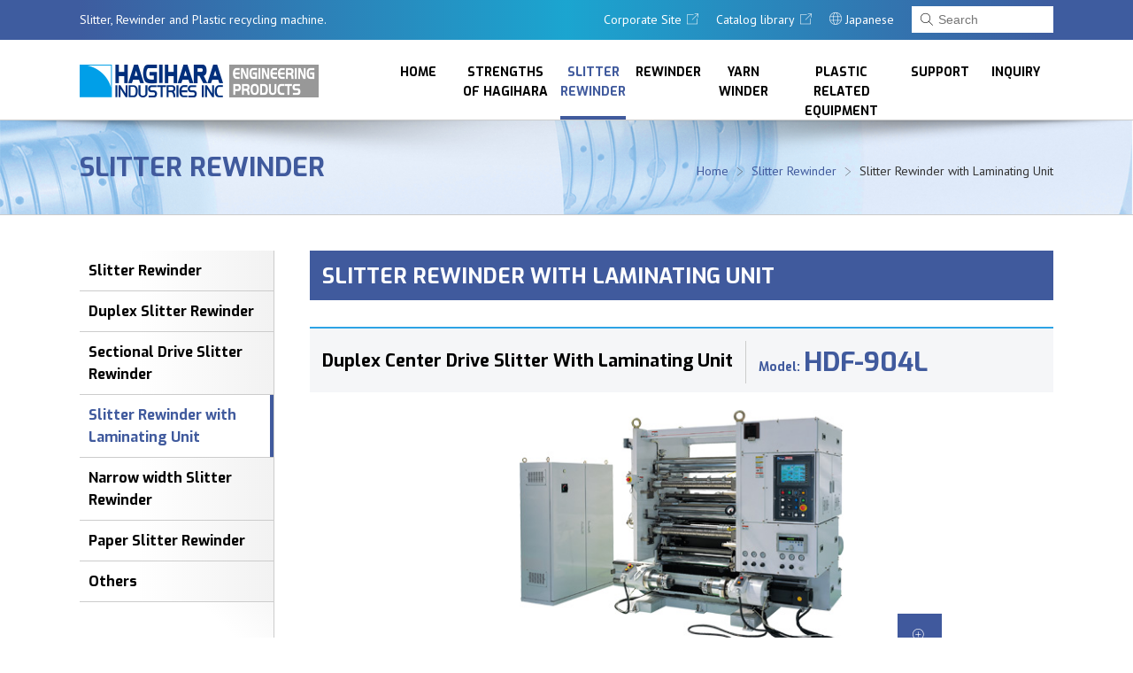

--- FILE ---
content_type: text/html; charset=UTF-8
request_url: https://en.hagihara-eng.com/slitter-rewinder/slitter-rewinder-with-laminating-unit/
body_size: 6953
content:
<!DOCTYPE html>
<html lang="ja"
	prefix="og: https://ogp.me/ns#"  >
<head>
<link rel="shortcut icon" href="/favicon.ico">
<meta http-equiv="Content-Type" content="text/html; charset=UTF-8">
<meta charset="UTF-8">
<meta name="viewport" content="width=device-width, initial-scale=1, maximum-scale=1, user-scalable=no" />
<title>Slitter Rewinder with Laminating Unit | HAGIHARA Industries Inc.</title>

		<!-- All in One SEO 4.1.1.2 -->
		<link rel="canonical" href="https://en.hagihara-eng.com/slitter-rewinder/slitter-rewinder-with-laminating-unit/" />
		<meta property="og:site_name" content="HAGIHARA Industries Inc. | Slitter, Rewinder and Plastic recycling machine." />
		<meta property="og:type" content="article" />
		<meta property="og:title" content="Slitter Rewinder with Laminating Unit | HAGIHARA Industries Inc." />
		<meta property="og:url" content="https://en.hagihara-eng.com/slitter-rewinder/slitter-rewinder-with-laminating-unit/" />
		<meta property="fb:admins" content="166318570767312" />
		<meta property="article:published_time" content="2015-07-08T02:00:15Z" />
		<meta property="article:modified_time" content="2015-07-08T02:00:15Z" />
		<meta name="twitter:card" content="summary" />
		<meta name="twitter:site" content="@hagihara_inds" />
		<meta name="twitter:domain" content="en.hagihara-eng.com" />
		<meta name="twitter:title" content="Slitter Rewinder with Laminating Unit | HAGIHARA Industries Inc." />
		<meta name="google" content="nositelinkssearchbox" />
		<script type="application/ld+json" class="aioseo-schema">
			{"@context":"https:\/\/schema.org","@graph":[{"@type":"WebSite","@id":"https:\/\/en.hagihara-eng.com\/#website","url":"https:\/\/en.hagihara-eng.com\/","name":"HAGIHARA Industries Inc.","description":"Slitter, Rewinder and Plastic recycling machine.","publisher":{"@id":"https:\/\/en.hagihara-eng.com\/#organization"}},{"@type":"Organization","@id":"https:\/\/en.hagihara-eng.com\/#organization","name":"HAGIHARA Industries Inc.","url":"https:\/\/en.hagihara-eng.com\/","sameAs":["https:\/\/twitter.com\/hagihara_inds"]},{"@type":"BreadcrumbList","@id":"https:\/\/en.hagihara-eng.com\/slitter-rewinder\/slitter-rewinder-with-laminating-unit\/#breadcrumblist","itemListElement":[{"@type":"ListItem","@id":"https:\/\/en.hagihara-eng.com\/#listItem","position":"1","item":{"@id":"https:\/\/en.hagihara-eng.com\/#item","name":"\u30db\u30fc\u30e0","description":"Slitter, Rewinder and Plastic recycling machine.","url":"https:\/\/en.hagihara-eng.com\/"},"nextItem":"https:\/\/en.hagihara-eng.com\/slitter-rewinder\/#listItem"},{"@type":"ListItem","@id":"https:\/\/en.hagihara-eng.com\/slitter-rewinder\/#listItem","position":"2","item":{"@id":"https:\/\/en.hagihara-eng.com\/slitter-rewinder\/#item","name":"Slitter Rewinder","url":"https:\/\/en.hagihara-eng.com\/slitter-rewinder\/"},"nextItem":"https:\/\/en.hagihara-eng.com\/slitter-rewinder\/slitter-rewinder-with-laminating-unit\/#listItem","previousItem":"https:\/\/en.hagihara-eng.com\/#listItem"},{"@type":"ListItem","@id":"https:\/\/en.hagihara-eng.com\/slitter-rewinder\/slitter-rewinder-with-laminating-unit\/#listItem","position":"3","item":{"@id":"https:\/\/en.hagihara-eng.com\/slitter-rewinder\/slitter-rewinder-with-laminating-unit\/#item","name":"Slitter Rewinder with Laminating Unit","url":"https:\/\/en.hagihara-eng.com\/slitter-rewinder\/slitter-rewinder-with-laminating-unit\/"},"previousItem":"https:\/\/en.hagihara-eng.com\/slitter-rewinder\/#listItem"}]},{"@type":"WebPage","@id":"https:\/\/en.hagihara-eng.com\/slitter-rewinder\/slitter-rewinder-with-laminating-unit\/#webpage","url":"https:\/\/en.hagihara-eng.com\/slitter-rewinder\/slitter-rewinder-with-laminating-unit\/","name":"Slitter Rewinder with Laminating Unit | HAGIHARA Industries Inc.","inLanguage":"ja","isPartOf":{"@id":"https:\/\/en.hagihara-eng.com\/#website"},"breadcrumb":{"@id":"https:\/\/en.hagihara-eng.com\/slitter-rewinder\/slitter-rewinder-with-laminating-unit\/#breadcrumblist"},"datePublished":"2015-07-08T02:00:15+09:00","dateModified":"2015-07-08T02:00:15+09:00"}]}
		</script>
		<!-- All in One SEO -->

<link rel='dns-prefetch' href='//ajax.googleapis.com' />
<link rel='dns-prefetch' href='//code.jquery.com' />
<link rel='dns-prefetch' href='//s.w.org' />
		<script type="text/javascript">
			window._wpemojiSettings = {"baseUrl":"https:\/\/s.w.org\/images\/core\/emoji\/13.0.1\/72x72\/","ext":".png","svgUrl":"https:\/\/s.w.org\/images\/core\/emoji\/13.0.1\/svg\/","svgExt":".svg","source":{"concatemoji":"https:\/\/en.hagihara-eng.com\/wp\/wp-includes\/js\/wp-emoji-release.min.js?ver=5.7.14"}};
			!function(e,a,t){var n,r,o,i=a.createElement("canvas"),p=i.getContext&&i.getContext("2d");function s(e,t){var a=String.fromCharCode;p.clearRect(0,0,i.width,i.height),p.fillText(a.apply(this,e),0,0);e=i.toDataURL();return p.clearRect(0,0,i.width,i.height),p.fillText(a.apply(this,t),0,0),e===i.toDataURL()}function c(e){var t=a.createElement("script");t.src=e,t.defer=t.type="text/javascript",a.getElementsByTagName("head")[0].appendChild(t)}for(o=Array("flag","emoji"),t.supports={everything:!0,everythingExceptFlag:!0},r=0;r<o.length;r++)t.supports[o[r]]=function(e){if(!p||!p.fillText)return!1;switch(p.textBaseline="top",p.font="600 32px Arial",e){case"flag":return s([127987,65039,8205,9895,65039],[127987,65039,8203,9895,65039])?!1:!s([55356,56826,55356,56819],[55356,56826,8203,55356,56819])&&!s([55356,57332,56128,56423,56128,56418,56128,56421,56128,56430,56128,56423,56128,56447],[55356,57332,8203,56128,56423,8203,56128,56418,8203,56128,56421,8203,56128,56430,8203,56128,56423,8203,56128,56447]);case"emoji":return!s([55357,56424,8205,55356,57212],[55357,56424,8203,55356,57212])}return!1}(o[r]),t.supports.everything=t.supports.everything&&t.supports[o[r]],"flag"!==o[r]&&(t.supports.everythingExceptFlag=t.supports.everythingExceptFlag&&t.supports[o[r]]);t.supports.everythingExceptFlag=t.supports.everythingExceptFlag&&!t.supports.flag,t.DOMReady=!1,t.readyCallback=function(){t.DOMReady=!0},t.supports.everything||(n=function(){t.readyCallback()},a.addEventListener?(a.addEventListener("DOMContentLoaded",n,!1),e.addEventListener("load",n,!1)):(e.attachEvent("onload",n),a.attachEvent("onreadystatechange",function(){"complete"===a.readyState&&t.readyCallback()})),(n=t.source||{}).concatemoji?c(n.concatemoji):n.wpemoji&&n.twemoji&&(c(n.twemoji),c(n.wpemoji)))}(window,document,window._wpemojiSettings);
		</script>
		<style type="text/css">
img.wp-smiley,
img.emoji {
	display: inline !important;
	border: none !important;
	box-shadow: none !important;
	height: 1em !important;
	width: 1em !important;
	margin: 0 .07em !important;
	vertical-align: -0.1em !important;
	background: none !important;
	padding: 0 !important;
}
</style>
	<link rel='stylesheet' id='sdm-styles-css'  href='https://en.hagihara-eng.com/wp/wp-content/plugins/simple-download-monitor/css/sdm_wp_styles.css?ver=5.7.14' type='text/css' media='all' />
<link rel='stylesheet' id='wp-block-library-css'  href='https://en.hagihara-eng.com/wp/wp-includes/css/dist/block-library/style.min.css?ver=5.7.14' type='text/css' media='all' />
<link rel='stylesheet' id='thissite-style-css'  href='https://en.hagihara-eng.com/wp/wp-content/themes/engen/style.css?ver=5.7.14' type='text/css' media='all' />
<link rel='stylesheet' id='thissite-sliderstyle-css'  href='https://en.hagihara-eng.com/wp/wp-content/themes/engen/js/flexslider.css?ver=5.7.14' type='text/css' media='all' />
<link rel='stylesheet' id='thissite-jqueryuistyle-css'  href='//code.jquery.com/ui/1.12.1/themes/base/jquery-ui.css?ver=5.7.14' type='text/css' media='all' />
<script type='text/javascript' src='https://en.hagihara-eng.com/wp/wp-includes/js/jquery/jquery.min.js?ver=3.5.1' id='jquery-core-js'></script>
<script type='text/javascript' src='https://en.hagihara-eng.com/wp/wp-includes/js/jquery/jquery-migrate.min.js?ver=3.3.2' id='jquery-migrate-js'></script>
<script type='text/javascript' id='sdm-scripts-js-extra'>
/* <![CDATA[ */
var sdm_ajax_script = {"ajaxurl":"https:\/\/en.hagihara-eng.com\/wp\/wp-admin\/admin-ajax.php"};
/* ]]> */
</script>
<script type='text/javascript' src='https://en.hagihara-eng.com/wp/wp-content/plugins/simple-download-monitor/js/sdm_wp_scripts.js?ver=5.7.14' id='sdm-scripts-js'></script>
<link rel="https://api.w.org/" href="https://en.hagihara-eng.com/wp-json/" /><link rel="alternate" type="application/json" href="https://en.hagihara-eng.com/wp-json/wp/v2/pages/103" /><link rel="alternate" type="application/json+oembed" href="https://en.hagihara-eng.com/wp-json/oembed/1.0/embed?url=https%3A%2F%2Fen.hagihara-eng.com%2Fslitter-rewinder%2Fslitter-rewinder-with-laminating-unit%2F" />
<link rel="alternate" type="text/xml+oembed" href="https://en.hagihara-eng.com/wp-json/oembed/1.0/embed?url=https%3A%2F%2Fen.hagihara-eng.com%2Fslitter-rewinder%2Fslitter-rewinder-with-laminating-unit%2F&#038;format=xml" />
<script type="text/javascript">
	window._se_plugin_version = '8.1.9';
</script>
<!-- Google Tag Manager -->
<script>(function(w,d,s,l,i){w[l]=w[l]||[];w[l].push({'gtm.start':
new Date().getTime(),event:'gtm.js'});var f=d.getElementsByTagName(s)[0],
j=d.createElement(s),dl=l!='dataLayer'?'&l='+l:'';j.async=true;j.src=
'https://www.googletagmanager.com/gtm.js?id='+i+dl;f.parentNode.insertBefore(j,f);
})(window,document,'script','dataLayer','GTM-M7F8GRN');</script>
<!-- End Google Tag Manager -->
</head>
<body class="page-template page-template-list-slitter page-template-list-slitter-php page page-id-103 page-child parent-pageid-12">
<!-- Google Tag Manager (noscript) -->
<noscript><iframe src="https://www.googletagmanager.com/ns.html?id=GTM-M7F8GRN"
height="0" width="0" style="display:none;visibility:hidden"></iframe></noscript>
<!-- End Google Tag Manager (noscript) -->
<header id="header">
	<div class="top"><div class="contents cf">
		<h1>Slitter, Rewinder and Plastic recycling machine.</h1>
		<nav id="snav">
			<ul class="cf">
				<li class="link"><a href="http://www.hagihara.co.jp/en/" target="_blank"><span>Corporate Site</span></a></li>
				<li class="catalog"><a href="https://www.hagihara.co.jp/book/" target="_blank"><span>Catalog library</span></a></li>
				<li class="language"><a href="https://hagihara-eng.com/" class="i-globe"><span>Japanese</span></a></li>
				<li class="search">
					<div id="search-5" class="widget widget_search"><form role="search" method="get" class="search-form" action="https://en.hagihara-eng.com/">
						<label>
						<span class="screen-reader-text">Search:</span>
						<input type="search" class="search-field" placeholder="Search" value="" name="s">
						</label>
						<input type="submit" class="search-submit" value="Search">
					</form></div>
				</li>
				<li class="menu"><a class="i-menu"><span>Menu</span></a></li>
			</ul>
		</nav>
	</div></div>
	
	<div class="contents">
		<div class="logowrap">
			<a href="https://en.hagihara-eng.com/" class="logo">HAGIHARA Industries Inc.｜Slitter, Rewinder and Plastic recycling machine.</a>
		</div>

		<nav>
		<div id="gnav">
			<div class="controlnav"><span class="i-close"><span>閉じる</span></span></div>
			<div class="gnavcont">
			<div class="menu-gnav-container">
					<div class="menu-gnav-container"><ul id="menu-gnav" class="gnav"><li id="menu-item-571" class="menu-item menu-item-type-post_type menu-item-object-page menu-item-home menu-item-571"><a href="https://en.hagihara-eng.com/">Home</a></li>
<li id="menu-item-570" class="menu-item menu-item-type-post_type menu-item-object-page menu-item-has-children menu-item-570"><a href="https://en.hagihara-eng.com/strengths-of-hagihara/">Strengths of HAGIHARA</a>
<ul class="sub-menu">
	<li id="menu-item-693" class="menu-item menu-item-type-post_type menu-item-object-page menu-item-693"><a href="https://en.hagihara-eng.com/strengths-of-hagihara/">Strengths of HAGIHARA</a></li>
	<li id="menu-item-694" class="menu-item menu-item-type-post_type menu-item-object-page menu-item-694"><a href="https://en.hagihara-eng.com/strengths-of-hagihara/history/">Histroy of Engineering division</a></li>
	<li id="menu-item-695" class="menu-item menu-item-type-post_type menu-item-object-page menu-item-695"><a href="https://en.hagihara-eng.com/strengths-of-hagihara/3d/">3D design, Energy-saving</a></li>
	<li id="menu-item-696" class="menu-item menu-item-type-post_type menu-item-object-page menu-item-696"><a href="https://en.hagihara-eng.com/strengths-of-hagihara/machine/">Test machine</a></li>
</ul>
</li>
<li id="menu-item-569" class="menu-item menu-item-type-post_type menu-item-object-page current-page-ancestor current-menu-ancestor current-menu-parent current-page-parent current_page_parent current_page_ancestor menu-item-has-children menu-item-569"><a href="https://en.hagihara-eng.com/slitter-rewinder/">Slitter Rewinder</a>
<ul class="sub-menu">
	<li id="menu-item-684" class="menu-item menu-item-type-post_type menu-item-object-page current-page-ancestor current-page-parent menu-item-684"><a href="https://en.hagihara-eng.com/slitter-rewinder/">Slitter Rewinder</a></li>
	<li id="menu-item-678" class="menu-item menu-item-type-post_type menu-item-object-page menu-item-678"><a href="https://en.hagihara-eng.com/slitter-rewinder/duplex-slitter-rewinder/">Duplex Slitter Rewinder</a></li>
	<li id="menu-item-679" class="menu-item menu-item-type-post_type menu-item-object-page menu-item-679"><a href="https://en.hagihara-eng.com/slitter-rewinder/sectional-drive-slitter-rewinder/">Sectional Drive Slitter Rewinder</a></li>
	<li id="menu-item-680" class="menu-item menu-item-type-post_type menu-item-object-page current-menu-item page_item page-item-103 current_page_item menu-item-680"><a href="https://en.hagihara-eng.com/slitter-rewinder/slitter-rewinder-with-laminating-unit/" aria-current="page">Slitter Rewinder with Laminating Unit</a></li>
	<li id="menu-item-681" class="menu-item menu-item-type-post_type menu-item-object-page menu-item-681"><a href="https://en.hagihara-eng.com/slitter-rewinder/narrow-width-slitter-rewinder/">Narrow width Slitter Rewinder</a></li>
	<li id="menu-item-682" class="menu-item menu-item-type-post_type menu-item-object-page menu-item-682"><a href="https://en.hagihara-eng.com/slitter-rewinder/paper-slitter-rewinder/">Paper Slitter Rewinder</a></li>
	<li id="menu-item-683" class="menu-item menu-item-type-post_type menu-item-object-page menu-item-683"><a href="https://en.hagihara-eng.com/slitter-rewinder/others/">Others</a></li>
</ul>
</li>
<li id="menu-item-568" class="menu-item menu-item-type-post_type menu-item-object-page menu-item-568"><a href="https://en.hagihara-eng.com/rewinder/">Rewinder</a></li>
<li id="menu-item-567" class="menu-item menu-item-type-post_type menu-item-object-page menu-item-567"><a href="https://en.hagihara-eng.com/yarn-winder/">Yarn Winder</a></li>
<li id="menu-item-566" class="menu-item menu-item-type-post_type menu-item-object-page menu-item-566"><a href="https://en.hagihara-eng.com/plastic-related-equipment/">Plastic Related Equipment</a></li>
<li id="menu-item-565" class="menu-item menu-item-type-post_type menu-item-object-page menu-item-565"><a href="https://en.hagihara-eng.com/support/">Support</a></li>
<li id="menu-item-564" class="menu-item menu-item-type-post_type menu-item-object-page menu-item-has-children menu-item-564"><a href="https://en.hagihara-eng.com/inquiry/">Inquiry</a>
<ul class="sub-menu">
	<li id="menu-item-822" class="menu-item menu-item-type-post_type menu-item-object-page menu-item-822"><a href="https://en.hagihara-eng.com/inquiry/">Inquiry</a></li>
	<li id="menu-item-823" class="menu-item menu-item-type-post_type menu-item-object-page menu-item-823"><a href="https://en.hagihara-eng.com/inquiry/cn/">资询</a></li>
	<li id="menu-item-824" class="menu-item menu-item-type-post_type menu-item-object-page menu-item-824"><a href="https://en.hagihara-eng.com/inquiry/tw/">資詢</a></li>
</ul>
</li>
</ul></div>			</div>
			<ul class="snav">
				<li class="link"><a href="http://www.hagihara.co.jp/en/" target="_blank"><span>Corporate Site</span></a></li>
				<li class="catalog"><a href="https://www.contents-shelf.com/catalog/hagihara/" target="_blank"><span>Catalog library</span></a></li>
				<li class="language"><a href="https://hagihara-eng.com/" class="i-globe"><span>Japanese</span></a></li>
			</ul>
			</div>
		</div>
		</nav>
	</div>
</header>
	

<div id="banner" class="page page12">
	<div class="bannerimg"><div class="contents">
	<h1 class="pagetitle"><a href="https://en.hagihara-eng.com/slitter-rewinder/">Slitter Rewinder</a></h1>
	<ul class="breadcrumbs">
		<li><a href="https://en.hagihara-eng.com/">Home</a></li>
					<li><a href="https://en.hagihara-eng.com/slitter-rewinder/">Slitter Rewinder</a></li>
				<li>Slitter Rewinder with Laminating Unit</li>
	</ul>
	</div></div>
</div><!--#banner-->


<div id="contents"><div class="contents cf" id="page103">

	<nav id="sideber">
			<ul>
			<li><a href="https://en.hagihara-eng.com/slitter-rewinder/">Slitter Rewinder</a></li>
						<li class="page_item page-item-100"><a href="https://en.hagihara-eng.com/slitter-rewinder/duplex-slitter-rewinder/">Duplex Slitter Rewinder</a></li>
<li class="page_item page-item-102"><a href="https://en.hagihara-eng.com/slitter-rewinder/sectional-drive-slitter-rewinder/">Sectional Drive Slitter Rewinder</a></li>
<li class="page_item page-item-103 current_page_item"><a href="https://en.hagihara-eng.com/slitter-rewinder/slitter-rewinder-with-laminating-unit/" aria-current="page">Slitter Rewinder with Laminating Unit</a></li>
<li class="page_item page-item-104"><a href="https://en.hagihara-eng.com/slitter-rewinder/narrow-width-slitter-rewinder/">Narrow width Slitter Rewinder</a></li>
<li class="page_item page-item-105"><a href="https://en.hagihara-eng.com/slitter-rewinder/paper-slitter-rewinder/">Paper Slitter Rewinder</a></li>
<li class="page_item page-item-110"><a href="https://en.hagihara-eng.com/slitter-rewinder/others/">Others</a></li>
						</ul>
			</nav><!--#sideber-->

	<article class="pageac">
		<div class="pageacbody">
		<h2>Slitter Rewinder with Laminating Unit</h2>
		

<div class="pdwrap pdwrap152"><a name="pd152" id="pd152"></a><h3>Duplex Center Drive Slitter With Laminating Unit<p class="product_number">Model:<span>HDF-904L</span></p></h3><div class="product product152 cf"><div class="product_img"><div class="flexslider slider" id="slider152"><ul class="slides" ><li data-thumb="/wp/wp-content/uploads/HDF-904L.jpg" style="background-image: url(/wp/wp-content/uploads/HDF-904L.jpg);"><img src="/wp/wp-content/uploads/HDF-904L.jpg" alt=""></li></ul></div><div class="dialog" id="dialog152" title="Duplex Center Drive Slitter With Laminating Unit"><div class="flexslider sliderdialog" id="sliderdialog152"><ul class="slides" ><li data-thumb="/wp/wp-content/uploads/HDF-904L.jpg" style="background-image: url(/wp/wp-content/uploads/HDF-904L.jpg);"><img src="/wp/wp-content/uploads/HDF-904L.jpg" alt=""></li></ul></div></div></div><div class="product_detail cf"><dl class="product_use"><dt>Main Use</dt><dd>CCL and plastic film laminating and slitting process.</dd><dt>Main Features</dt><dd>Laminating unit is installed in the body.</dd><dd>Angle of infeed and outfeed roller of slitting unit can be adjusted.</dd><dd>Rewinding shafts are Air Friction type with 2 air circuit. <br>One is for tension control and the other one is for core chucking.</dd></dl><div class="product_btn"><a href="https://en.hagihara-eng.com/inquiry/?post_id=152" class="i-arrowright btn">Make an inquiry</a></div></div></div><div class="specification"><table class="product_table" border="0" width="100%" cellspacing="0" cellpadding="0">
<tbody>
<tr>
<th colspan="2">Web width</th>
<td>300 - 750mm</td>
<th rowspan="3">Slitting method</th>
<td rowspan="3">
<p>Tangent shear slitting</p>
<p>Wrap shear slitting</p></td>
</tr>
<tr>
<th colspan="2">Roller width</th>
<td>800mm</td>
</tr>
<tr>
<th rowspan="2">Unwinding dia.</th>
<th>
<p class="p1">Main roll</p></th>
<td>φ500mm</td>
</tr>
<tr>
<th>
<p class="p1">Sub roll</p></th>
<td>φ500mm</td>
<th>Mechanical speed</th>
<td>150m/min.</td>
</tr>
<tr>
<th colspan="2">Unwinding core size</th>
<td> 3/6 inches</td>
<th rowspan="3">Laminating unit</th>
<td rowspan="3">
<p>Pressured by pneumatic cylinder</p>
<p>Peel off roller for adhesive material</p>
<p>Cleaner roller as an option.</p></td>
</tr>
<tr>
<th colspan="2">Rewinding dia.</th>
<td>φ400mm</td>
</tr>
<tr>
<th colspan="2">Rewinding core size</th>
<td>3 inches</td>
</tr>
</tbody></table>
</div><p class="product_note">*Specifications can be customized according to your requirements.</p></div><div class="gotop listgotop"><a href="#" class="i-arrowtop"><span>Page Top</span></a></div>


<div class="pdwrap pdwrap170"><a name="pd170" id="pd170"></a><h3>Duplex Center Drive Slitter With Laminating Unit<p class="product_number">Model:<span>HDF-938L</span></p></h3><div class="product product170 cf"><div class="product_img"><div class="flexslider slider" id="slider170"><ul class="slides" ><li data-thumb="/wp/wp-content/uploads/HDF-938L.jpg" style="background-image: url(/wp/wp-content/uploads/HDF-938L.jpg);"><img src="/wp/wp-content/uploads/HDF-938L.jpg" alt=""></li></ul></div><div class="dialog" id="dialog170" title="Duplex Center Drive Slitter With Laminating Unit"><div class="flexslider sliderdialog" id="sliderdialog170"><ul class="slides" ><li data-thumb="/wp/wp-content/uploads/HDF-938L.jpg" style="background-image: url(/wp/wp-content/uploads/HDF-938L.jpg);"><img src="/wp/wp-content/uploads/HDF-938L.jpg" alt=""></li></ul></div></div></div><div class="product_detail cf"><dl class="product_use"><dt>Main Use</dt><dd>Optical film laminating and slitting process.</dd><dt>Main Features</dt><dd>Laminating unit is installed in the body.</dd><dd>Duct vacuum unit and cleaner roller are installed as the dust countermeasure.</dd><dd>Automatic cross cutting unit for the rewinding end is installed.</dd></dl><div class="product_btn"><a href="https://en.hagihara-eng.com/inquiry/?post_id=170" class="i-arrowright btn">Make an inquiry</a></div></div></div><div class="specification"><table class="product_table" border="0" width="100%" cellspacing="0" cellpadding="0">
<tbody>
<tr>
<th colspan="2">Web width</th>
<td>1800mm</td>
<th rowspan="3">Slitting method</th>
<td rowspan="3">
<p>Wrap shear slitting</p></td>
</tr>
<tr>
<th colspan="2">Roller width</th>
<td>1900mm</td>
</tr>
<tr>
<th rowspan="2">Unwinding dia.</th>
<th>
<p class="p1">Main roll</p></th>
<td>φ800mm</td>
</tr>
<tr>
<th>
<p class="p1">Sub roll</p></th>
<td>φ800mm</td>
<th>Mechanical speed</th>
<td>100m/min.</td>
</tr>
<tr>
<th colspan="2">Unwinding core size</th>
<td> 3/6 inches</td>
<th rowspan="3">Laminating unit</th>
<td rowspan="3">
<p>Pressured by pneumatic cylinder</p>
<p>Peel off roller for adhesive material</p>
<p>Cleaner roller after slitting</p></td>
</tr>
<tr>
<th colspan="2">Rewinding dia.</th>
<td>φ750mm</td>
</tr>
<tr>
<th colspan="2">Rewinding core size</th>
<td>3/6 inches</td>
</tr>
</tbody></table>
</div><p class="product_note">*Specifications can be customized according to your requirements.</p></div><div class="gotop listgotop"><a href="#" class="i-arrowtop"><span>Page Top</span></a></div>

            

		</div><!--.pageacbody-->
		
	</article><!--.pageac-->
</div></div><!--#contents-->


<div class="contents"><div class="gotop" id="gotop"><a href="#" class="i-arrowtop"><span>Page Top</span></a></div></div>

<footer id="footer">
	<div class="contents">
	
	<div class="colwrap">
		<address class="col21"><div>
			<em><a href="https://en.hagihara-eng.com/"><img src="https://en.hagihara-eng.com/wp/wp-content/themes/engen/images/logofooter.png" alt="Hagihara Industries Inc."></a></em>
			<p>
			<span>1-4, Nakadori, Mizushima, Kurashiki city, Okayama Pref. Japan</span>
			<span class="icon-phone">TEL : +81-86-440-0850</span>
			<span class="icon-printer">FAX : +81-86-440-0859</span>
			</p>
			<p>
			<span>Manufacture and sales of flat yarns (synthetic fibres) made of polypropylene and/or high density polyethylene resin as main row materials. The woven fabrics, and/or flat yarn products. Manufacture and sales of relevant machinery, including automated equipment, making use of our expertise in flat yarn manufacturing plant.</span>
			</p>
		</div></address>
		
		<div class="sitemap col21">
			<p class="title">Sitemap</p>
			<div class="menu-footernav-container"><ul id="menu-footernav" class="cf"><li id="menu-item-572" class="menu-item menu-item-type-post_type menu-item-object-page menu-item-home menu-item-572"><a href="https://en.hagihara-eng.com/">Home</a></li>
<li id="menu-item-573" class="menu-item menu-item-type-post_type menu-item-object-page menu-item-573"><a href="https://en.hagihara-eng.com/strengths-of-hagihara/">Strengths of HAGIHARA</a></li>
<li id="menu-item-574" class="menu-item menu-item-type-post_type menu-item-object-page current-page-ancestor menu-item-574"><a href="https://en.hagihara-eng.com/slitter-rewinder/">Slitter Rewinder</a></li>
<li id="menu-item-575" class="menu-item menu-item-type-post_type menu-item-object-page menu-item-575"><a href="https://en.hagihara-eng.com/rewinder/">Rewinder</a></li>
<li id="menu-item-576" class="menu-item menu-item-type-post_type menu-item-object-page menu-item-576"><a href="https://en.hagihara-eng.com/yarn-winder/">Yarn Winder</a></li>
<li id="menu-item-559" class="menu-item menu-item-type-post_type menu-item-object-page menu-item-559"><a href="https://en.hagihara-eng.com/plastic-related-equipment/">Plastic Related Equipment</a></li>
<li id="menu-item-560" class="menu-item menu-item-type-post_type menu-item-object-page menu-item-560"><a href="https://en.hagihara-eng.com/support/">Support</a></li>
<li id="menu-item-561" class="menu-item menu-item-type-post_type menu-item-object-page menu-item-561"><a href="https://en.hagihara-eng.com/inquiry/">Inquiry</a></li>
<li id="menu-item-563" class="menu-item menu-item-type-post_type menu-item-object-page menu-item-563"><a href="https://en.hagihara-eng.com/whats-new/">What’s New</a></li>
<li id="menu-item-562" class="menu-item menu-item-type-post_type menu-item-object-page menu-item-562"><a href="https://en.hagihara-eng.com/events/">Events</a></li>
</ul></div>		</div>
	
	</div><!--.colwrap-->
	</div>
	
	<div id="copyright"><div class="contents">
		<p>Copyright&copy; <a href="https://en.hagihara-eng.com/">HAGIHARA INDUSTRIES INC.</a> All Rights Reserved.</p>
	</div></div><!--.copyright-->

</footer>
<script type='text/javascript' src='//ajax.googleapis.com/ajax/libs/jquery/1.11.1/jquery.min.js?ver=20150401' id='thissite-jquery-js'></script>
<script type='text/javascript' src='//code.jquery.com/ui/1.12.1/jquery-ui.min.js?ver=20150401' id='thissite-jqueryui-js'></script>
<script type='text/javascript' src='https://en.hagihara-eng.com/wp/wp-content/themes/engen/js/ajaxzip3.js?ver=20150401' id='thissite-ajaxzip3-js'></script>
<script type='text/javascript' src='https://en.hagihara-eng.com/wp/wp-content/themes/engen/js/jquery.autoKana.js?ver=20150401' id='thissite-autoKana-js'></script>
<script type='text/javascript' src='https://en.hagihara-eng.com/wp/wp-content/themes/engen/js/jquery.flexslider-min.js?ver=20150401' id='thissite-slider-js'></script>
<script type='text/javascript' src='https://en.hagihara-eng.com/wp/wp-content/themes/engen/js/jquery.rwdImageMaps.min.js?ver=20150401' id='thissite-imgmap-js'></script>
<script type='text/javascript' src='https://en.hagihara-eng.com/wp/wp-content/themes/engen/js/common.js?ver=20150401' id='thissite-common-js'></script>
<script type='text/javascript' src='https://en.hagihara-eng.com/wp/wp-includes/js/wp-embed.min.js?ver=5.7.14' id='wp-embed-js'></script>


</body>
</html>

--- FILE ---
content_type: text/css
request_url: https://en.hagihara-eng.com/wp/wp-content/themes/engen/style.css?ver=5.7.14
body_size: 14372
content:
/*
Theme Name: Hagohara en
Theme URI: http://.jp
Author: 
Author URI: 
Description: 
License: 
License URI: 
Tags: 
*/



/* --------------------------------------------------- fonts */
@import url(//fonts.googleapis.com/css?family=Exo:700);
@import url(//fonts.googleapis.com/css?family=PT+Sans:400,700);

@font-face {
  font-family: 'pls';
  src:  url('fonts/pls.eot?ff1ldm');
  src:  url('fonts/pls.eot?ff1ldm#iefix') format('embedded-opentype'),
    url('fonts/pls.ttf?ff1ldm') format('truetype'),
    url('fonts/pls.woff?ff1ldm') format('woff'),
    url('fonts/pls.svg?ff1ldm#pls') format('svg');
  font-weight: normal;
  font-style: normal;
}

/* --------------------------------------------------- global */

* {
	margin: 0;
	padding: 0;
	font-style: normal;
	list-style: none;
	}

html{
	width: 100%;
	overflow-x: hidden;
	font-size: 16px;
	}

body {
	font-family: 'PT Sans', 'Exo', sans-serif;
	font-size: 1rem;
	line-height: 1.6;
	color: #333;
	text-align: center;
	-webkit-text-size-adjust: 100%;
	-webkit-font-smoothing: subpixel-antialiased;
	-moz-osx-font-smoothing: auto;
	width: 100%;
	overflow-x: hidden;
	}

h1,h2,h3,h4,h5 {
	font-size: 1rem;
	}

a {
	color: #405a9d;
	text-decoration:none;
	-webkit-transition: all .3s;
	-moz-transition: all .3s;
	transition: all .3s;
	}
	
a:hover {
	color: #2ea2e6;
	}
a:active {
	color: #2ea2e6;
	}
	
img {
	border: none;
	vertical-align: bottom;
	max-width: 100%;
	}

article, aside, figure, figcaption, footer, header, nav, section { display: block; }

/* --------------------------------------------------- form */
textarea,
input[type="text"],
input[type="password"],
input[type="datetime"],
input[type="datetime-local"],
input[type="date"],
input[type="month"],
input[type="time"],
input[type="week"],
input[type="number"],
input[type="email"],
input[type="url"],
input[type="search"],
input[type="tel"],
input[type="color"],
input.input-text {
	border: 1px solid #ccc;
	background: #ffffff;
	padding: 5px;
	height: 30px;
	line-height: 30px;
	font-weight: normal;
	-webkit-transition: all 0.2s ease-in-out 0s;
	-moz-transition: all 0.2s ease-in-out 0s;
	-o-transition: all 0.2s ease-in-out 0s;
	-ms-transition: all 0.2s ease-in-out 0s;
	transition: all 0.2s ease-in-out 0s;
	-webkit-border-radius: 4px;
	-moz-border-radius: 4px;
	-ms-border-radius: 4px;
	-o-border-radius: 4px;
	border-radius: 4px;
	-webkit-boxshadow: none;
	font-size: 1rem;
	max-width: 96%;
	-webkit-appearance: none;
}
input[type="search"]{
	padding: 5px;
	height: 46px;
	line-height: 46px;
	}
input[type="radio"]{
	margin: 0 10px;
	}
input[type="checkbox"]{
	margin: 0 10px;
	}
input[type="submit"],
input[type="button"]{
	font-size: 1.25rem;
	-moz-box-shadow: inset 0px 1px 0px 0px #bee2f9;
	-webkit-box-shadow: inset 0px 1px 0px 0px #bee2f9;
	box-shadow: inset 0px 1px 0px 0px #bee2f9;
	background: -webkit-gradient(linear, left top, left bottom, color-stop(0.05, #63b8ee), color-stop(1, #468ccf));
	background: -moz-linear-gradient(top, #63b8ee 5%, #468ccf 100%);
	background: -webkit-linear-gradient(top, #63b8ee 5%, #468ccf 100%);
	background: -o-linear-gradient(top, #63b8ee 5%, #468ccf 100%);
	background: -ms-linear-gradient(top, #63b8ee 5%, #468ccf 100%);
	background: linear-gradient(to bottom, #63b8ee 5%, #468ccf 100%);
	filter: progid:DXImageTransform.Microsoft.gradient(startColorstr='#63b8ee', endColorstr='#468ccf',GradientType=0);
	background-color: #63b8ee;
	-moz-border-radius: 4px;
	-webkit-border-radius: 4px;
	border-radius: 4px;
	border: 1px solid #3866a3;
	display: inline-block;
	cursor: pointer;
	color: #14396a !important;
	font-family: 'Exo';
	padding: 14px 14px;
	text-decoration: none;
	text-shadow: 0px 1px 0px #7cacde;
	text-align: center;
	}
	input[type="submit"]:hover,
	input[type="button"]:hover{
		background: -webkit-gradient(linear, left top, left bottom, color-stop(0.05, #468ccf), color-stop(1, #63b8ee));
		background: -moz-linear-gradient(top, #468ccf 5%, #63b8ee 100%);
		background: -webkit-linear-gradient(top, #468ccf 5%, #63b8ee 100%);
		background: -o-linear-gradient(top, #468ccf 5%, #63b8ee 100%);
		background: -ms-linear-gradient(top, #468ccf 5%, #63b8ee 100%);
		background: linear-gradient(to bottom, #468ccf 5%, #63b8ee 100%);
		filter: progid:DXImageTransform.Microsoft.gradient(startColorstr='#468ccf', endColorstr='#63b8ee',GradientType=0);
		background-color: #468ccf;
		}
	input[type="submit"]:active,
	input[type="button"]:active{
		position: relative;
		top: 1px;
		}

textarea:focus,
input[type="text"]:focus,
input[type="password"]:focus,
input[type="datetime"]:focus,
input[type="datetime-local"]:focus,
input[type="date"]:focus,
input[type="month"]:focus,
input[type="time"]:focus,
input[type="week"]:focus,
input[type="number"]:focus,
input[type="email"]:focus,
input[type="url"]:focus,
input[type="search"]:focus,
input[type="tel"]:focus,
input[type="color"]:focus,
input.input-text:focus {
	border-color: #000;
	outline: 0;
}
textarea.line-disabled,
input[type="text"].line-disabled,
input[type="password"].line-disabled,
input[type="datetime"].line-disabled,
input[type="datetime-local"].line-disabled,
input[type="date"].line-disabled,
input[type="month"].line-disabled,
input[type="time"].line-disabled,
input[type="week"].line-disabled,
input[type="number"].line-disabled,
input[type="email"].line-disabled,
input[type="url"].line-disabled,
input[type="search"].line-disabled,
input[type="tel"].line-disabled,
input[type="color"].line-disabled,
input.input-text.line-disabled,
textarea:disabled,
input[type="text"]:disabled,
input[type="password"]:disabled,
input[type="datetime"]:disabled,
input[type="datetime-local"]:disabled,
input[type="date"]:disabled,
input[type="month"]:disabled,
input[type="time"]:disabled,
input[type="week"]:disabled,
input[type="number"]:disabled,
input[type="email"]:disabled,
input[type="url"]:disabled,
input[type="search"]:disabled,
input[type="tel"]:disabled,
input[type="color"]:disabled,
input.input-text:disabled {
	background: #f2f2f2;
	cursor: no-drop;
}
textarea {
	height: auto;
	line-height: 1.8em;
}
select {
	border: 1px solid #ccc;
	height: 46px;
	font-weight: bold;
	color: #fff;
	font-size: .875rem;
	padding: 13px;
	background-color: #ffffff;
	background: rgba(0, 0, 0, 0.15);
	-webkit-border-radius: 6px;
	-moz-border-radius: 6px;
	-ms-border-radius: 6px;
	-o-border-radius: 6px;
	border-radius: 6px;
	/*background-image: url(assets/img/caret.png);*/
	background-position: 93% center;
	background-repeat: no-repeat;
	position: relative;
	-webkit-appearance: none;
	-moz-appearance: none;
	text-indent: 0.01px;
	text-overflow: '';
	cursor: pointer;
}
select:focus {
	border-color: #000000;
}
.required > label:after{
	content: "* required";
	background: #2da3e5;
	color: #fff;
	font-size: 84%;
	padding: 2px 6px;
	margin-left: 6px;
	white-space: nowrap;
	font-family: 'PT Sans';
	text-transform: lowercase;
	font-weight: normal;
	}
#mw_wp_form_mw-wp-form-816 .required > label:after{
	content: "* 需字段";
	}
#mw_wp_form_mw-wp-form-815 .required > label:after{
	content: "* 需欄位";
	}
#ct_product{
	margin-bottom: 10px;
	}

/* --------------------------------------------------- clear fix */
.cf:after{
	content: "";
	display: block;
	clear: both;
	}

/* --------------------------------------------------- layout */

.col21{
	display: inline-block;
	vertical-align: top;
	width: 48%;
	margin-left: 4%;
	margin-bottom: 20px;
	margin-right: -5px;
	}
.col21:nth-child(2n-1){
	margin-left: 0;
	}

#contents{margin: 40px 0;}
.home #contents{margin: 40px 0 0;}

.contents{
	width: 1100px;
	margin: 0 auto;
	text-align: left;
	}

/* --------------------------------------------------- common */


.actb{
	margin: 40px 0 0;
	border: 1px solid #ccc;
	}
	.actb > li{
		padding: 14px 20px;
		border-bottom: 1px solid #ccc;
		}
	.actb > li:nth-child(2n){
		background: #f5f6f8;
		}
	.actb > li:last-child{
		border-bottom: 0;
		}
	.actb > li > label{
		display: block;
		width: 20%;
		position: absolute;
		font-weight: bold;
		font-family: 'Exo';
		text-transform: uppercase;
		}
	.actb > li > div{
		display: block;
		margin-left: 30%;
		min-height: 24px;
		}
	.actb > li dl{
		margin-bottom: -10px;
		}
	.actb > li dt{
		font-weight: bold;
		color: #999;
		}
	.actb > li dd{
		margin-bottom: 10px;
		}
	.actb > li dd > span{
		display: inline-block;
		white-space: nowrap;
		margin-left: 0 !important;
		margin-right:  10px;
		line-height: 2;
		}
	.actb .intl-tel-input{
		color: #000;
		}
	.mw_wp_form .actb .error,
	.mw_wp_form .actb #valid-msg,
	.mw_wp_form .actb #error-msg{
		font-size: 1rem;
		color: #e24522;
		display: block;
		margin-top: 4px;
		}
	.mw_wp_form .actb #valid-msg{
		color: #009ee8;
		}

.fontL{
	font-family: 'Exo';
	font-size: 2.25rem;
	color: #405a9d;
	}
	
.bilist li{
	margin-bottom: 24px;
	color: #666;
	list-style-type: disc;
	margin-left: 18px;
	}

.infoimglist{
	margin-top: 30px;
	}
	.infoimglist .col21 > article{ 
		text-align: center;
		height: 300px;
		}
	.infoimglist p {
		margin-top: 4px;
		}
	.infoimglist img {
		max-width: 100%;
		max-height: 80%;
		text-align: center;
		vertical-align: middle;
		}
/* --------------------------------------------------- icon */

[class^="i-"]:before, 
[class*=" i-"]:before,
[class^="i-after-"]:after, 
[class*=" i-after-"]:after,
a[target="_blank"]:after {
  /* use !important to prevent issues with browser extensions that change fonts */
  font-family: 'pls' !important;
  speak: none;
  font-style: normal;
  font-weight: normal;
  font-variant: normal;
  text-transform: none;
  line-height: 1;
  -webkit-font-smoothing: antialiased;
  -moz-osx-font-smoothing: grayscale;
}

[class^="i-"]:before, [class*=" i-"]:before { 
	margin-right: 4px;
	}
[class^="i-after-"]:after, [class*=" i-after-"]:after { margin-left: 4px; }
a[target="_blank"]:after{ 
	content: "\2a"; 
	margin-left: 6px;
	font-size: small;
	}

.i-close:before { content: "\21"; }
.i-file:before { content: "\22"; }
.i-files:before { content: "\23"; }
.i-globe:before { content: "\24"; }
.i-info:before { content: "\25"; }
.i-list:before { content: "\26"; }
.i-map:before { content: "\27"; }
.i-menu:before { content: "\28"; }
.i-menu2:before { content: "\29"; }
.i-open:before { content: "\2a"; }
.i-pdf:before { content: "\2b"; }
.i-phone:before { content: "\2c"; }
.i-search:before { content: "\2d"; }
.i-video:before { content: "\2e"; }
.i-facebook:before { content: "\31"; }
.i-instagram:before { content: "\32"; }
.i-twitter:before { content: "\33"; }
.i-checkbox:before  { content: "\39"; }
.i-arrowtop:before { content: "\38"; }
.i-arrowleft:before { content: "\37"; }
.i-arrowright:before { content: "\36"; }
.i-arrowdown:before { content: "\35"; }
.i-arrowup:before { content: "\34"; }
.i-book:before { content: "\41"; }

.i-after-arrowright:after { content: "\36"; }


/* --------------------------------------------------- button */

.btn {
	-moz-box-shadow: inset 0px 1px 0px 0px #bee2f9;
	-webkit-box-shadow: inset 0px 1px 0px 0px #bee2f9;
	box-shadow: inset 0px 1px 0px 0px #bee2f9;
	background: -webkit-gradient(linear, left top, left bottom, color-stop(0.05, #63b8ee), color-stop(1, #468ccf));
	background: -moz-linear-gradient(top, #63b8ee 5%, #468ccf 100%);
	background: -webkit-linear-gradient(top, #63b8ee 5%, #468ccf 100%);
	background: -o-linear-gradient(top, #63b8ee 5%, #468ccf 100%);
	background: -ms-linear-gradient(top, #63b8ee 5%, #468ccf 100%);
	background: linear-gradient(to bottom, #63b8ee 5%, #468ccf 100%);
	filter: progid:DXImageTransform.Microsoft.gradient(startColorstr='#63b8ee', endColorstr='#468ccf',GradientType=0);
	background-color: #63b8ee;
	-moz-border-radius: 4px;
	-webkit-border-radius: 4px;
	border-radius: 4px;
	border: 1px solid #3866a3;
	display: inline-block;
	cursor: pointer;
	color: #14396a !important;
	font-family: 'Exo';
	padding: 6px 14px;
	text-decoration: none;
	text-shadow: 0px 1px 0px #7cacde;
	text-align: center;
	text-transform: uppercase;
	}
	.btn:hover {
		background: -webkit-gradient(linear, left top, left bottom, color-stop(0.05, #468ccf), color-stop(1, #63b8ee));
		background: -moz-linear-gradient(top, #468ccf 5%, #63b8ee 100%);
		background: -webkit-linear-gradient(top, #468ccf 5%, #63b8ee 100%);
		background: -o-linear-gradient(top, #468ccf 5%, #63b8ee 100%);
		background: -ms-linear-gradient(top, #468ccf 5%, #63b8ee 100%);
		background: linear-gradient(to bottom, #468ccf 5%, #63b8ee 100%);
		filter: progid:DXImageTransform.Microsoft.gradient(startColorstr='#468ccf', endColorstr='#63b8ee',GradientType=0);
		background-color: #468ccf;
		}
	.btn:active {
		position: relative;
		top: 1px;
		}

.btn_white {
	-moz-box-shadow:inset 0px 1px 0px 0px #ffffff;
	-webkit-box-shadow:inset 0px 1px 0px 0px #ffffff;
	box-shadow:inset 0px 1px 0px 0px #ffffff;
	background:-webkit-gradient(linear, left top, left bottom, color-stop(0.05, #f9f9f9), color-stop(1, #e9e9e9));
	background:-moz-linear-gradient(top, #f9f9f9 5%, #e9e9e9 100%);
	background:-webkit-linear-gradient(top, #f9f9f9 5%, #e9e9e9 100%);
	background:-o-linear-gradient(top, #f9f9f9 5%, #e9e9e9 100%);
	background:-ms-linear-gradient(top, #f9f9f9 5%, #e9e9e9 100%);
	background:linear-gradient(to bottom, #f9f9f9 5%, #e9e9e9 100%);
	filter:progid:DXImageTransform.Microsoft.gradient(startColorstr='#f9f9f9', endColorstr='#e9e9e9',GradientType=0);
	background-color:#f9f9f9;
	-moz-border-radius:6px;
	-webkit-border-radius:6px;
	border-radius:6px;
	border:1px solid #dcdcdc;
	display:inline-block;
	cursor:pointer;
	color:#666666;
	font-family: 'Exo';
	padding:6px 14px;
	text-decoration:none;
	text-shadow:0px 1px 0px #ffffff;
	text-align: center;
	text-transform: uppercase;
	}
	.btn_white:hover {
		background:-webkit-gradient(linear, left top, left bottom, color-stop(0.05, #e9e9e9), color-stop(1, #f9f9f9));
		background:-moz-linear-gradient(top, #e9e9e9 5%, #f9f9f9 100%);
		background:-webkit-linear-gradient(top, #e9e9e9 5%, #f9f9f9 100%);
		background:-o-linear-gradient(top, #e9e9e9 5%, #f9f9f9 100%);
		background:-ms-linear-gradient(top, #e9e9e9 5%, #f9f9f9 100%);
		background:linear-gradient(to bottom, #e9e9e9 5%, #f9f9f9 100%);
		filter:progid:DXImageTransform.Microsoft.gradient(startColorstr='#e9e9e9', endColorstr='#f9f9f9',GradientType=0);
		background-color:#e9e9e9;
		}
	.btn_white:active {
		position:relative;
		top:1px;
		}


/* --------------------------------------------------- title */
h1.pagetitle{
	font-family: 'Exo';
	text-transform: uppercase;
	font-size: 1.875rem;
	}

h2{
	font-family: 'Exo';
	text-transform: uppercase;
	font-size: 1.5rem;
	color: #fff;
	background: #405a9d;
	margin-bottom: 30px;
	padding: 10px 14px 8px;
	}
	h2 a{
	color: #fff;
	}


h3{
	font-family: 'Exo';
	font-size: 1.25rem;
	color: #000;
	background: #f5f6f8;
	border-top: 2px solid #2da3e5;
	margin-bottom: 20px;
	padding: 14px 14px 10px;
	}
	h3 p{
		display: inline-block;
		vertical-align: middle;
		color: #405a9d;
		font-size: .875rem;
		margin-left: 14px;
		padding-left: 14px;
		border-left: 1px solid #ccc;
		}
	h3 p span{
		font-size: 1.875rem;
		padding-left: 4px;
		}
	
h4{
	font-family: 'Exo';
	font-size:1.5rem;
	position: relative;
	color: #000;
	padding: 0 0 10px 0;
	text-align: left;
	margin-top: 20px !important;
	margin-bottom: 20px !important;
	text-transform: uppercase;
	background: none;
	}
	h4:before{
		content: "";
		display: block;
		width: 100%;
		height: 4px;
		position: absolute;
		left: 0;
		top: 16px;
		border-top: 1px solid #eae9e9;
		border-bottom: 1px solid #eae9e9;
		}
	h4 span{
		background: #fff;
		position: relative;
		padding-right: 10px;
		}

h5{
	font-family: 'Exo';
	font-size: 120%;
	color: #2da3e5;
	}
	
	
.home h2{
	font-size:1.5rem;
	position: relative;
	color: #000;
	padding: 0 0 10px 0;
	text-align: left;
	margin-bottom: 20px;
	text-transform: uppercase;
	background: none;
	line-height: 1.4;
	}
	.home h2:before{
		content: "";
		display: block;
		width: 100%;
		height: 4px;
		position: absolute;
		left: 0;
		top: 13px;
		border-top: 1px solid #eae9e9;
		border-bottom: 1px solid #eae9e9;
		}
	.home h2 span{
		background: #fff;
		position: relative;
		padding-right: 10px;
		}


	
/* --------------------------------------------------- header */

#header{
	width: 100%;
	position: fixed;
	z-index: 1000;
	top: 0;
	background: #fff;
	}
	#header .top{
		background: #3e5c9f;
		margin-top: -100px;
		-webkit-transition: all .3s;
		-moz-transition: all .3s;
		transition: all .3s;
		}
	#header .top .contents{
		padding-top: 100px;
		height: 45px;
		line-height: 45px;
		background: #3e5c9f;
		background: -moz-linear-gradient(left, #3e5c9f 0%, #1ba5d0 50%, #3e5c9f 100%);
		background: -webkit-linear-gradient(left, #3e5c9f 0%,#1ba5d0 50%,#3e5c9f 100%);
		background: linear-gradient(to right, #3e5c9f 0%,#1ba5d0 50%,#3e5c9f 100%);
		filter: progid:DXImageTransform.Microsoft.gradient( startColorstr='#3e5c9f', endColorstr='#3e5c9f',GradientType=1 );
		}
	#header .top h1{
		color: #fff;
		float: left;
		font-weight: normal;
		font-size:  .875rem;
		}
	#snav{
		float: right;
		}
		#snav li{
			float: left;
			margin-left: 20px;
			font-size:  .875rem;
			}
		#snav a{
			color: #fff;
			}
		#snav li.menu{
			display: none;
			}
.fixed #header .top{
	margin-top: -146px;
	}
.fixed #header .top h1{
	display: none;
	}

header{
	border-bottom: 1px solid #ccc;
	}
header .contents:after{
	clear: both;
	content: "";
	display: block;
	}
header .logo{
	background: url(images/logo.png) no-repeat 0 0;
	background-size: contain;
	display: block;
	width: 270px;
	height: 37px;
	text-indent: -9999px;
	margin-top: 28px;
	float: left;
	}
	header .logo a{
		display: block;
		text-decoration: none;
		}

#gnav{
	float: right;
	margin-top: 26px;
	}
	#gnav .controlnav{
		display: none;
		}
	#gnav .gnav{
		display: table;
		width: 760px;
		}
		#gnav .gnav > li{
			display: table-cell;
			vertical-align: middle;
			text-align:center;
			}
		#gnav .gnav > li > a{
			color: #000;
			font-family: 'Exo';
			text-transform: uppercase;
			font-size: .875rem;
			display: block;
			text-align: center;
			width: 74px;
			height: 60px;
			border-bottom: 4px solid #fff;
			margin: 0 auto;
			}
			#gnav .gnav > li#menu-item-570 > a{
				min-width: 100px;
				}
			#gnav .gnav > li#menu-item-566 > a {
				min-width: 120px;
				}
			#gnav .gnav > li > a:hover{
				color: #405a9d;
				border-bottom: 4px solid #ccc;
				}
			#gnav .gnav > li.current_page_item > a,
			#gnav .gnav > li.current-page-ancestor > a{ 
				color: #405a9d !important;
				border-bottom: 4px solid #405a9d;
				}
	#gnav .sub-menu{
		display: none;
		position: absolute;
		}
	#gnav li:hover .sub-menu{
		display: block;
		}
	#gnav .sub-menu li{
		width: 100%;
		float: none;
		text-align: left;
		font-weight: normal;
		line-height: 1.4;
		font-size: .875rem;
		border-bottom: 1px solid #555555;
		white-space: nowrap;
		}
	#gnav .sub-menu li a{
		display: block;
		background: #363839;
		color: #fff;
		padding: 10px 20px
		}
	#gnav .sub-menu li a:hover{
		background: #3e5b9f !important;
		color: #fff !important;
		}
	#gnav .sub-menu li.current-menu-item a{
		color: #3e5b9f;
		}
	#gnav .snav{
		display: none;
		}
			

/* --------------------------------------------------- banner */

#banner{
	background: url(images/back_slider03.png) no-repeat center;
	border-bottom: 1px solid #ccc;
	position:  relative;
	background-size: cover;
	margin-top: 136px;
	}
	#banner .bannerimg{
		min-height: 106px;
		background: url(images/back_slider_top.png) no-repeat center top;
		background-size: contain;
		}
	.home #banner .bannerimg{
		/* min-height: 434px; */
		}
	#banner h1.pagetitle{
		line-height: 106px;
		float: left;
		}
	
	#banner .slides li{
		display: block;
		position: relative;
		}
	#banner .slides a{
		display: block;
		margin: 0 0 10px;
		}
	#banner .slides span{
		display: block;
		}
	#banner .slides .bannerwrap{
		height: 490px;
		background-repeat: no-repeat;
		background-position: center;
		background-size: contain;
		}
	#banner .banner01{
		}
		#banner .banner01 a{ 
			background: url(images/banner01_back.png) no-repeat center;
			background-size: cover;
			box-shadow:0 0 6px 0 rgba(0, 0, 0, 0.4);
			margin: 30px 6px;
			}
		#banner .banner01 .bannerwrap{
			height: 440px;
			}
		#banner .banner01 .bannertxtwrap{
			position: absolute;
			right: 6px;;
			bottom: 46px;
			background: #3e5c9f;
			background: -moz-linear-gradient(left, #3e5c9f 0%, #1ba5d0 50%, #3e5c9f 100%);
			background: -webkit-linear-gradient(left, #3e5c9f 0%,#1ba5d0 50%,#3e5c9f 100%);
			background: linear-gradient(to right, #3e5c9f 0%,#1ba5d0 50%,#3e5c9f 100%);
			filter: progid:DXImageTransform.Microsoft.gradient( startColorstr='#3e5c9f', endColorstr='#3e5c9f',GradientType=1 );
			font-family: 'Exo';
			font-size: 1rem;
			color: #fff;
			padding: 8px 20px;
			letter-spacing: .5px;
			}
		#banner .banner01 .bannertxtwrap br{
			display: none;
			}
	#banner .slides li{
		}
		#banner .slides li .bannerwrap{
			background-position: center bottom;
			}
		#banner .slides li .bannertxtwrap{
			position: absolute;
			top: 50px;
			}
		#banner .slides li .bannertxt{
			font-family: 'Exo';
			font-size: 2.25rem;
			color: #000;
			line-height: 1.4;
			text-transform: uppercase;
			margin-bottom: 20px;
			}
		#banner .slides li .bannersubtxt{
			font-family: 'Exo';
			font-size: 1.5rem;
			color: #000;
			line-height: 1.6;
			margin-top: -10px;
			margin-bottom: 20px;
			color: #333;
			width: 460px;
			}
		#banner .slides li .bannerbtn {
			-moz-box-shadow: inset 0px 1px 0px 0px #bee2f9;
			-webkit-box-shadow: inset 0px 1px 0px 0px #bee2f9;
			box-shadow: inset 0px 1px 0px 0px #bee2f9;
			background: -webkit-gradient(linear, left top, left bottom, color-stop(0.05, #63b8ee), color-stop(1, #468ccf));
			background: -moz-linear-gradient(top, #63b8ee 5%, #468ccf 100%);
			background: -webkit-linear-gradient(top, #63b8ee 5%, #468ccf 100%);
			background: -o-linear-gradient(top, #63b8ee 5%, #468ccf 100%);
			background: -ms-linear-gradient(top, #63b8ee 5%, #468ccf 100%);
			background: linear-gradient(to bottom, #63b8ee 5%, #468ccf 100%);
			filter: progid:DXImageTransform.Microsoft.gradient(startColorstr='#63b8ee', endColorstr='#468ccf',GradientType=0);
			background-color: #63b8ee;
			-moz-border-radius: 4px;
			-webkit-border-radius: 4px;
			border-radius: 4px;
			border: 1px solid #3866a3;
			display: inline-block;
			cursor: pointer;
			color: #14396a;
			font-family: 'Exo';
			padding: 10px 20px;
			text-decoration: none;
			text-shadow: 0px 1px 0px #7cacde;
			text-align: center;
			text-transform: uppercase;
			}
		#banner .slides li .bannerbtn:after{
			font-family: 'pls' !important;
			speak: none;
			font-style: normal;
			font-weight: normal;
			font-variant: normal;
			text-transform: none;
			line-height: 1;
			-webkit-font-smoothing: antialiased;
			-moz-osx-font-smoothing: grayscale;
			margin-left: 6px;
			content: "\36";
			font-size: .75rem;
			}


	
	#banner .flex-direction-nav{
		}
		#banner .flex-direction-nav li{
			width: 80px;
			height: 50px;
			position: absolute;
			z-index: 100;
			top: 50%;
			overflow: hidden;
			margin-top: -25px;
			}
			#banner .flex-direction-nav li.flex-nav-prev{
				left: 0;
				}
			#banner .flex-direction-nav li.flex-nav-next{
				right: 0;
				}
			#banner .flex-direction-nav li a{
				display: block;
				opacity: 1;
				width: auto;
				height: auto;
				margin: 0;
				position: static;
				}
			#banner .flex-direction-nav li a span{
				display: none;
				}
			#banner .flex-direction-nav li a:before{
				font-family: 'pls';
				speak: none;
				font-style: normal;
				font-weight: normal;
				font-variant: normal;
				text-transform: none;
				line-height: 1;
				-webkit-font-smoothing: antialiased;
				-moz-osx-font-smoothing: grayscale;
				font-size: 2rem;
				color: #000;
				line-height: 50px;
				text-align: center;
				display: block;
				text-shadow: none;
				}
			#banner .flex-direction-nav li.flex-nav-prev a:before{
				content: "\37";
				}
			#banner .flex-direction-nav li.flex-nav-next a:before{
				content: "\36";
				}

	#banner ol {
		overflow: hidden;
		position: absolute;
		z-index: 2;
		bottom: 30px;
		right: 20px;
		width: auto;
		}
		#banner ol li {
			float: left;
			}
		#banner ol a {
			text-indent: -9999px;
			background: #CCC;
			background: rgba(255,255,255,0.5);
			width: 12px;
			height: 12px;
			display: block;
			cursor: pointer;
			border-radius: 0;
			}
		#banner ol a.flex-active {
			background: #3e5b9f;
			}
		

.breadcrumbs{
	float: right;
	margin-top: 46px;
	font-size: .875rem;
	}
	.breadcrumbs li{
		float: left;
		}
	.breadcrumbs li:first-child:before{
		content: "";
		margin: 0;
		}
	.breadcrumbs li:before{
		content: "\36";
		font-family: 'pls';
		speak: none;
		font-style: normal;
		font-weight: normal;
		font-variant: normal;
		text-transform: none;
		line-height: 1;
		-webkit-font-smoothing: antialiased;
		-moz-osx-font-smoothing: grayscale;
		margin: 0 8px;
		font-size: .6rem;
		}

		
/* --------------------------------------------------- sideber */

#sideber{
	width: 20%;
	float: left;
	}
	#sideber h2{
	  font-family: 'Exo';
		text-transform: uppercase;
		font-size: 1.25rem;
		color: #fff;
		margin-bottom: 0;
		padding: 10px 0 10px 10px;
		background: #2da3e5;
		background: -moz-linear-gradient(left,  #2da3e5 30%, #405a9d 100%);
		background: -webkit-gradient(linear, left top, right top, color-stop(30%,#2da3e5), color-stop(100%,#405a9d));
		background: -webkit-linear-gradient(left,  #2da3e5 30%,#405a9d 100%);
		background: -o-linear-gradient(left,  #2da3e5 30%,#405a9d 100%);
		background: -ms-linear-gradient(left,  #2da3e5 30%,#405a9d 100%);
		background: linear-gradient(to right,  #2da3e5 30%,#405a9d 100%);
		filter: progid:DXImageTransform.Microsoft.gradient( startColorstr='#2da3e5', endColorstr='#405a9d',GradientType=1 );
		}
	#sideber ul{
		display: block;
		border-right: 1px solid #ccc;
		padding-bottom: 70px;
		background: #ffffff;
		background: -moz-linear-gradient(45deg,  #ffffff 30%, #f2f2f2 50%);
		background: -webkit-gradient(linear, left bottom, right top, color-stop(30%,#ffffff), color-stop(50%,#f2f2f2));
		background: -webkit-linear-gradient(45deg,  #ffffff 30%,#f2f2f2 50%);
		background: -o-linear-gradient(45deg,  #ffffff 30%,#f2f2f2 50%);
		background: -ms-linear-gradient(45deg,  #ffffff 30%,#f2f2f2 50%);
		background: linear-gradient(45deg,  #ffffff 30%,#f2f2f2 50%);
		filter: progid:DXImageTransform.Microsoft.gradient( startColorstr='#ffffff', endColorstr='#f2f2f2',GradientType=1 );
		}
	#sideber ul li{
		border-bottom: 1px solid #ccc;
		background: #ffffff;
		background: -moz-linear-gradient(left,  #ffffff 30%, #f2f2f2 100%);
		background: -webkit-gradient(linear, left top, right top, color-stop(30%,#ffffff), color-stop(100%,#f2f2f2));
		background: -webkit-linear-gradient(left,  #ffffff 30%,#f2f2f2 100%);
		background: -o-linear-gradient(left,  #ffffff 30%,#f2f2f2 100%);
		background: -ms-linear-gradient(left,  #ffffff 30%,#f2f2f2 100%);
		background: linear-gradient(to right,  #ffffff 30%,#f2f2f2 100%);
		filter: progid:DXImageTransform.Microsoft.gradient( startColorstr='#ffffff', endColorstr='#f2f2f2',GradientType=1 );
		}
	#sideber ul li a{
		font-family: 'Exo';
		display: block;
		padding: 10px 0 10px 10px;
		color: #000;
		}
	#sideber li a:hover{
		color: #405a9d;
		border-right: 4px solid #ccc;
		background: #fff;
		}
	#sideber li.current_page_item a,
	#sideber li.current-cat a{ 
		color: #405a9d !important;
		border-right: 4px solid #405a9d !important;
		background: #fff;
		}
	
	
/* --------------------------------------------------- contents */
		
/* --------------------------------- toppage */

/* -------- text list */
.tlist{
	}
	.tlist li{
		margin-bottom: 14px;
		padding-bottom: 4px;
		border-bottom: 1px solid #ccc;
		}
	.tlist li time{
		color: #777;
		position: absolute;
		font-size: .75rem;
		margin-top: 4px;
		}
	.tlist li p{
		margin: 0 0 10px 120px;
		}
	.more{
		text-align: right;
		}
	.more a:after{
		font-size: .75rem;
		}
	.home .tlist li{
		margin-bottom: 0;
		padding-bottom: 0;
		border-bottom: none;
		}
	.home .tlist li p{
		margin: 0 0 10px 80px;
		}
		
/* -------- product list */
.plist1{
	}
	.plist1 li{
		margin-bottom: 40px;
		padding-bottom: 30px;
		border-bottom: 1px solid #ccc;
		}
	.plist1 li .img{
		width: 30%;
		height: 85px;
		position: absolute;
		text-align: center;
		}
		.plist1 li .img img{
			max-width: 100%;
			max-height: 100%;
			}
	.plist1 li .title{
		font-family: 'Exo';
		font-size: 1.25rem;
		margin-bottom: 10px;
		margin-left: 35%;
		}
		.plist1 li .title a:after{
			font-size: 1rem;
			}
	.plist1 li .txt{
		color: #777;
		margin-left: 35%;
		}
	
	.home .plist1 li{
		min-height: 85px;
		padding-bottom: 0;
		margin-bottom: 30px;
		border-bottom: none;
		position:  relative;
		}

/* -------- product list */
.plist2{
	margin-bottom: 0;
	}
	.plist2 li{
		width: 30%;
		margin-left: 5%;
		display: inline-block;
		vertical-align: top;
		text-align: center;
		margin-bottom: 20px;
		margin-right: -5px;
		}
	.plist2 li:nth-child(3n-2){
		margin-left: 0;
		}
	.plist2 li .img{
		height: 60px;
		text-align: center;
		}
		.plist2 li .img img{
			max-width: 100%;
			max-height: 100%;
			}
	.plist2 li .title{
		margin: 10px 0 0;
		line-height: 1.4;
		}
		
/* --------------------------------- page */
.pageac{
	width: 80%;
	float: right;
	}
	.pageac section{
		margin-bottom: 30px;
		}

.pageac.full{
	width: auto;
	float: none;
	}

/* -------- page link list */
.pagelink {
	margin-bottom: 30px;
	padding-bottom: 10px;
	border-bottom: 1px solid #e7e6e6;
	}
	.pagelink > li {
		display: inline-block; 
		vertical-align: top;
		margin-right: 40px;
		margin-bottom: 6px;
		}
	.pagelink > li:first-child,
	.pagelink > li:last-child {
		margin-right: 0;
		}
	.pagelink > li.title {
		display: block; 
		font-family: 'Exo';
		text-transform: uppercase;
		font-size: 1.5rem;
		color: #000;
		background: url(images/line.png) repeat-x right center;
		margin-bottom: 14px;
		padding: 0;
		}
		.pagelink > li.title span {
			background: #fff;
			padding-right: 6px;
			}

/* -------- product list page */
.productlist{
	margin-right: -20px;
	}
	.productlist li{
		width: 50%;
		display: inline-block;
		vertical-align: top;
		margin-bottom: 30px;
		margin-right: -5px;
		}
	.productlist li > div{
		border: 1px solid #ccc;
		margin-right: 20px;
		padding-bottom: 8px;
		table-layout: fixed;
		}
	.productlist .productlist_img{
		text-align: center;
		padding: 20px;
		height: 180px;
		}
	.productlist .productlist_img img{
		max-width: 100%;
		max-height: 100%;
		display: inline-block;
		vertical-align: middle;
		}
	.productlist dt{
		display: block;
		font-family: 'Exo';
		font-size: 1.25rem;
		background: #f5f6f8;
		margin-bottom: 8px;
		}
		.productlist dt a{
			display: block;
			padding: 10px 14px;
			border-top: 1px solid #ccc;
			border-bottom: 1px solid #ccc;
			position: relative;
			}
			.productlist dt a:after{
				content: "\36";
				font-family: 'pls';
				speak: none;
				font-style: normal;
				font-weight: normal;
				font-variant: normal;
				text-transform: none;
				line-height: 1;
				-webkit-font-smoothing: antialiased;
				-moz-osx-font-smoothing: grayscale;
				position: absolute;
				right: 10px;
				top: 19px;
				font-size: 1rem;
				}
			.productlist dt a:hover{
				background: #fff;
				}
		.productlist dd{
			display: inline-block;
			vertical-align: top;
			font-family: 'Exo';
			min-width: 30%;
			}
		.productlist dd a{
			display: block;
			margin: 4px 0 4px 14px;
			white-space: nowrap;
			}
			.productlist dd a:after{
				content: "\36";
				font-family: 'pls';
				speak: none;
				font-style: normal;
				font-weight: normal;
				font-variant: normal;
				text-transform: none;
				line-height: 1;
				-webkit-font-smoothing: antialiased;
				-moz-osx-font-smoothing: grayscale;
				margin-left: 4px;
				font-size: .75rem;
				}

/* -------- product detail page */
.pdwrap{
	margin-bottom: 60px;
	}
.product .product_img{
	text-align: center;
	}
	.product .product_img .slides > li{
		text-align: center;
		background: none !important;
		}
	.product .product_img img{
		max-width: 100%;
		max-height: 280px;
		width: auto !important;
		margin: 0 auto;
		}
.product .product_img{
	text-align: center;
	}

.product .product_img .flexslider{
	text-align: center;
	}
.product .product_img .flexslider .slides{
	width: 70%;
	display: inline-block;
	vertical-align: bottom;
	margin-right: 5%;
	}
	.product .product_img .flexslider .slides li:before{
		content: "\40";
		font-family: 'pls' !important;
		speak: none;
		font-style: normal;
		font-weight: normal;
		font-variant: normal;
		text-transform: none;
		line-height: 1;
		-webkit-font-smoothing: antialiased;
		-moz-osx-font-smoothing: grayscale;
		color: #fff;
		font-size: 1rem;
		display: block;
		width: 50px;
		height: 50px;
		background: #40599d;
		position: absolute;
		right: 0;
		bottom: 0;
		text-align: center;
		line-height: 50px;
		}

.product .product_img .flexslider .flex-control-thumbs{
	width: 15%;
	margin: 0;
	display: inline-block;
	vertical-align: bottom;
	margin-bottom: -10px;
	}
.product .product_img .flexslider .flex-control-thumbs:empty{
	width: 0px;
	margin-left: -5%;
	}
.product .product_img .flexslider .flex-control-thumbs li{
	display: block;
	width: auto;
	float:  none;
	margin-bottom: 10px;
	border: 1px solid #eae9e9;
	width: auto;
	height: 80px;
	position: relative;
	overflow: hidden;
	}
.product .product_img .flexslider .flex-control-thumbs li img{
	position: absolute;
	top: 50%;
	left: 50%;
	-webkit-transform: translate(-50%, -50%);
	-ms-transform: translate(-50%, -50%);
	transform: translate(-50%, -50%);
	width: 100%;
	height: auto;
	}
	

.product .product_detail{
	/*width: 210px;
  display: table-cell;*/
  vertical-align: top;
	margin-top: 20px;
	}
.product .product_use{
	float: left;
	width: 60%;
	}
.product .product_btn{
	float: right;
	width: 35%;
	}
	.product .product_detail dl{
		margin-bottom: 10px;
		}
	.product .product_detail dt{
		font-family: 'Exo';
		font-size: 1.25rem;
		color: #2da3e5;
		margin-top: 10px;
		}
		.product .product_detail dt:first-child{
			margin-top: 0;
			}
	.product .product_detail dd{
		list-style-type: disc;
		display: list-item;
		margin-left: 16px;
		}

.product .product_detail .btn,
.product .product_detail .btn_white{
	display: block;
	font-size: 1rem;
	padding-top: 10px;
	margin-bottom: 10px;
	}
.product .product_detail .btn:before{
	display: none;
	}

.product .moviewrap{
	margin-bottom: 20px;
	}
	.product .moviewrap h4{
		margin: 10px 0 !important;
		}
	.product .moviewrap .movie ul{
		margin-left: -4%;
	}
	.product .moviewrap .movie ul li{
		display: inline-block;
		vertical-align: top;
		width: 46%;
		margin-left: 4%;
		margin-right: -5px;
		height: 240px;
		}
	.product .moviewrap .movie ul li:first-child:nth-last-child(1),
	.product .moviewrap .movie ul li:first-child:nth-last-child(1) ~ .item {
		width: 96%;
		height: 340px;
		}
	.product .moviewrap .movie ul li iframe{
		width: 100%;
		height: 100%;
		}

.product_table{
	border-bottom: 1px solid #ccc;
	border-right: 1px solid #ccc;
	margin: 10px 0;
	}
	.product_table th{
		color: #000;
		background: #ffffff;
		background: -moz-linear-gradient(left,  #ffffff 30%, #f2f2f2 100%);
		background: -webkit-gradient(linear, left top, right top, color-stop(30%,#ffffff), color-stop(100%,#f2f2f2));
		background: -webkit-linear-gradient(left,  #ffffff 30%,#f2f2f2 100%);
		background: -o-linear-gradient(left,  #ffffff 30%,#f2f2f2 100%);
		background: -ms-linear-gradient(left,  #ffffff 30%,#f2f2f2 100%);
		background: linear-gradient(to right,  #ffffff 30%,#f2f2f2 100%);
		filter: progid:DXImageTransform.Microsoft.gradient( startColorstr='#ffffff', endColorstr='#f2f2f2',GradientType=1 );
		}
	.product_table th,
	.product_table td{
		border-top: 1px solid #ccc;
		border-left: 1px solid #ccc;
		padding: 8px 10px 7px;
		vertical-align: middle;
		}
		
.product_note{
	text-align: right;
	font-size: .875rem;
	color: #666;
	}

/* -------- pdf list page */
.pdflist{
	margin-top: 30px;
	}
	.pdflist li{
		width: 47%;
		display: inline-block;
		margin-left: 6%;
		vertical-align: top;
		margin-bottom: 30px;
		margin-right: -5px;
		}
	.pdflist li:nth-child(2n-1){
		margin-left: 0;
		}
	.pdflist li > div{
		border: 1px solid #ccc;
		padding-bottom: 10px;
		}
	.pdflist .productlist_img{
		padding: 10px;
		height: 180px;
		vertical-align: middle;
		display: block;
		text-align: center;
		}
	.pdflist .productlist_img img{
		max-width: 100%;
		max-height: 100%;
		height: 100%;
		}
	.pdflist dt{
		display: block;
		font-family: 'Exo';
		font-size: 1.25rem;
		background: #f5f6f8;
		padding: 8px 14px;
		border-top: 1px solid #ccc;
		border-bottom: 1px solid #ccc;
		margin-bottom: 8px;
		}
	.pdflist2 dt{
		border-top: none;
		margin-bottom: 0;
		}
	.pdflist dd{
		padding: 4px 0;
		font-weight: bold;
		list-style-type: disc;
		display: list-item;
		/* margin-left: 30px; */
		}
	.pdflist dd a{
		display: block;
		font-size: 1rem;
		text-align: center;
		padding: 10px 10px;
		}
	.pdflist dd a:before{
		display: inline-block;
		vertical-align: middle;
		font-family: 'pls';
		speak: none;
		font-style: normal;
		font-weight: normal;
		font-variant: normal;
		text-transform: none;
		line-height: 1;
		-webkit-font-smoothing: antialiased;
		-moz-osx-font-smoothing: grayscale;
		content: "\2b";
		margin-right: 6px;
		margin-top: -4px;
		}
	.pdflist dd.ddbtn{
		padding: 4px 14px;
		font-weight: normal;
		list-style-type: none;
		display: block;
		margin-left: 0;
		}

/* --------------------------------------------------- gotop */
.gotop {
	display: none;
	}

#gotop{
	display: block;
	color: #fff;
	background: #282a2b;
	position: fixed;
	bottom: 10px;
	right: 0;
	text-align: center;
	width: 50px;
	height: 50px;
	}
	#gotop a{
		display: block;
		}
	#gotop a:before{
		content: "";
		display: inline-block;
		width: 10px;
		height: 10px;
		-webkit-transform: rotate(45deg);
		transform: rotate(45deg);
		border-left: 1px solid #fff;
		border-top: 1px solid #fff;
		margin-top: 20px;
		margin-left: 2px;
		}
	#gotop span{
		display: none;
		}


/* --------------------------------------------------- footer */

#footer{
	background: #363839;
	border-top: 10px solid #e9eaee;
	color: #888;
	margin-top: 20px;
	padding-top: 40px;
	text-shadow: 0px 1px 0px #000;
	}
	#footer a{
		color: #bbb;
		}
	#footer a:hover{
		color: #405a9d;
		}
	
	#footer em{
		}
		#footer em img{
		width: 220px;
		}
	#footer address{
		}
		#footer address img{
			margin-bottom: 20px;
			}
		#footer address p{
			margin-bottom: 10px;
			}
		#footer address span{
			display: block;
			}
	#footer .sitemap{
			
			}
			#footer .sitemap .title{
				font-family: 'Exo';
				text-transform: uppercase;
				margin-bottom: 10px;
				}
			#footer .sitemap ul{
				margin-right: -20px;
				}
			#footer .sitemap li{
				width: 50%;
				float: left;
				}
			#footer .sitemap li a{
				display: block;
				border-bottom: 1px solid #555;
				padding: 7px 0;
				margin-right: 20px;
				}
		
#copyright{
	background: #282a2b;
	border-top: 1px solid #888;
	color: #888;
	font-size: .75rem;
	padding: 20px 0;
	text-align: left;
	}

/* --------------------------------------------------- info list */
.list-content li {
	margin-bottom: 20px;
	padding-bottom: 20px;
	border-bottom: 1px solid #ccc;
	}
.list-content h5 {
	margin-bottom: 8px;
	}
.list-content .list-meta {
	margin-bottom: 4px;
	}
.list-content .list-meta .list-category a{
	background: #2da3e5;
	color: #fff;
	font-size: .75rem;
	padding: 1px 10px;
	}
.list-content .list-meta .list-time {
	color: #ccc;
	font-size: .875rem;
	}


.pageacbody{
	text-align: left;
	padding: 0 0 0 40px;
	}
.pageac.full .pageacbody{
	text-align: left;
	padding: 0;
	margin: 0 auto;
	}

.pageacbody .line-thumb{
	margin-bottom: 10px;
	}
.pageacbody .line-thumb img{
	width: 100%;
	}
.line-entry-meta {
	margin-bottom: 10px;
	}
.line-entry-meta .line-info{
	float: left;
	margin-right: 6px;
	}
.line-entry-meta .incategory a{
	background: #2da3e5;
	color: #fff;
	font-size: .75rem;
	padding: 1px 10px;
	}
.line-entry-meta .line-time {
	color: #ccc;
	font-size: .875rem;
	}

/* --------------------------------------------------- pagination */
.post-navigation{
	}
	.post-navigation h2{ display: none; }
	.post-navigation .nav-links{
		text-align: center;
		margin-top: 30px;
		}
		.post-navigation .nav-links a{
			display: block;
			width: 240px;
			line-height: 40px;
			margin: 0 auto;
			background: #fff;
			border: 2px solid #000;
			border-radius: 6px;
			-webkit-border-radius: 6px;
			-moz-border-radius: 6px;
			-ms-border-radius: 6px;
			font-family: 'Exo';
			text-transform: uppercase;
			}
		.post-navigation .nav-links a:hover {
			color: #2da3e5;
			border-color: #2da3e5;
			}
		.post-navigation .nav-links .post-title{ display: none; }
		.post-navigation .nav-links .nav-previous,
		.post-navigation .nav-links .nav-next {
			display: inline-block;
			margin: 0 10px 10px;
			}

.pagination {
	}
	.pagination .line-paginator {
		display: inline-block;
		width: 100%;
		margin-top: 30px;
	}
	.pagination .line-paginator .page-numbers,
	.pagination .line-paginator a {
		width: 40px;
		height: 40px;
		text-align: center;
		line-height: 40px;
		border: 2px solid #cccccc;
		display: inline-block;
		vertical-align: middle;
		float: left;
		margin: 0 10px 0 0;
		color: #cccccc;
		border-radius: 6px;
		-webkit-border-radius: 6px;
		-moz-border-radius: 6px;
		-ms-border-radius: 6px;
		font-family: 'Exo';
		text-transform: uppercase;
	}
	.pagination .line-paginator .page-numbers:hover {
		border-color: #2da3e5;
	}
	.pagination .line-paginator .page-numbers.pag-last,
	.pagination .line-paginator .page-numbers.pag-first,
	.pagination .line-paginator a {
		overflow: hidden;
	}
	.pagination .line-paginator .page-numbers.pag-last:before{
		content: "  \00bb  ";
	}
	.pagination .line-paginator .page-numbers.next,
	.pagination .line-paginator .page-numbers.prev {
		overflow: hidden;
	}
	.pagination .line-paginator .page-numbers.next:before,
	.pagination .line-paginator .page-numbers.prev:before {
		content: "\36";
		display: block;
		font-family: 'pls';
		font-style: normal;
		font-weight: normal;
		line-height: 40px;
	}
	.pagination .line-paginator .page-numbers.prev:before {
		content: "\37";
	}
	.pagination .line-paginator .current {
		background: #2da3e5;
		color: #ffffff;
		border-color: #2da3e5;
	}

/* --------------------------------------------------- widget */
	
.widget.widget_search .screen-reader-text,
.widget.widget_search .search-submit{
	display: none;
	}
.widget.widget_search .search-field{
	width: 160px;
	height: 30px;
	padding: 0 10px 0 30px;
	font-size: .875rem;
	-webkit-border-radius: 0;
	-moz-border-radius: 0;
	-ms-border-radius: 0;
	-o-border-radius: 0;
	border-radius: 0;
	border: none;
	line-height: 30px;
	margin: 0;
	max-width: none;
	-webkit-appearance: none;
	}
.widget.widget_search form{
	position: relative;
	}
.widget.widget_search form:before {
	content: "\2d";
	display: block;
	font-family: 'pls' !important;
	speak: none;
	font-style: normal;
	font-weight: normal;
	font-variant: normal;
	text-transform: none;
	line-height: 1;
	-webkit-font-smoothing: antialiased;
	-moz-osx-font-smoothing: grayscale;
	position: absolute;
	left: 10px;
	top: 15px;
	color: #000;
	font-size: .875rem;
	}	
	
#sideber .widget{
		 
		}
#sideber .widget.widget_search form{
	margin-top: 20px;
	}
#sideber .widget.widget_search .search-field{
	width: 100%;
	border: 1px solid #ccc;
	height: 36px;
	line-height: 36px;
	}
#sideber .widget.widget_search form:before {
	top: 12px;
	}

/* --------------------------------------------------- other */

.product.product127{
	display: none;
	}

/* --------------------------------------------------- sdm_download_link */
.sdm_download_link{
	
	}
.sdm_download_link .sdm_download.blue{
	-moz-box-shadow: inset 0px 1px 0px 0px #bee2f9;
	-webkit-box-shadow: inset 0px 1px 0px 0px #bee2f9;
	box-shadow: inset 0px 1px 0px 0px #bee2f9;
	background: -webkit-gradient(linear, left top, left bottom, color-stop(0.05, #63b8ee), color-stop(1, #468ccf));
	background: -moz-linear-gradient(top, #63b8ee 5%, #468ccf 100%);
	background: -webkit-linear-gradient(top, #63b8ee 5%, #468ccf 100%);
	background: -o-linear-gradient(top, #63b8ee 5%, #468ccf 100%);
	background: -ms-linear-gradient(top, #63b8ee 5%, #468ccf 100%);
	background: linear-gradient(to bottom, #63b8ee 5%, #468ccf 100%);
	filter: progid:DXImageTransform.Microsoft.gradient(startColorstr='#63b8ee', endColorstr='#468ccf',GradientType=0);
	background-color: #63b8ee;
	-moz-border-radius: 4px;
	-webkit-border-radius: 4px;
	border-radius: 4px;
	border: 1px solid #3866a3;
	display: block;
	cursor: pointer;
	color: #14396a !important;
	font: inherit;
	font-family: 'Exo' !important;
	padding: 6px 14px;
	text-decoration: none;
	text-shadow: 0px 1px 0px #7cacde;
	text-align: center;
	}
	.sdm_download_link .sdm_download.blue:hover {
		background: -webkit-gradient(linear, left top, left bottom, color-stop(0.05, #468ccf), color-stop(1, #63b8ee));
		background: -moz-linear-gradient(top, #468ccf 5%, #63b8ee 100%);
		background: -webkit-linear-gradient(top, #468ccf 5%, #63b8ee 100%);
		background: -o-linear-gradient(top, #468ccf 5%, #63b8ee 100%);
		background: -ms-linear-gradient(top, #468ccf 5%, #63b8ee 100%);
		background: linear-gradient(to bottom, #468ccf 5%, #63b8ee 100%);
		filter: progid:DXImageTransform.Microsoft.gradient(startColorstr='#468ccf', endColorstr='#63b8ee',GradientType=0);
		background-color: #468ccf;
		}
	.sdm_download_link .sdm_download.blue:active {
		position: relative;
		top: 1px;
		}

.pageacbody .sdm_download_item {
	display: block;
	border: none;
	box-shadow: none;
	margin-top: 10px;
	margin-bottom: 0;
	padding: 10px 0 0;
	border-top: 1px solid #ccc;
	}
	.pageacbody .sdm_download_item .sdm_download_title {
		float: left;
		font-size: 1rem;
		font-weight: bold;
		line-height: 1;
		}
	.pageacbody .sdm_download_item .sdm_download_description {
		margin: 0;
		padding-bottom: 10px;
		border-bottom: none;
		}
	.pageacbody .sdm_download_item .sdm_download_item_count,
	.pageacbody .sdm_post_download_count{
		display: none;
		}
	.pageacbody .sdm_download_item input[type="password"],
	.pageacbody .sdm_download_link input[type="password"]{
		height: 20px;
		line-height: 20px;
		}
	.pageacbody .sdm_download_item input[type="button"],
	.pageacbody .sdm_download_link input[type="button"]{
		font-size: 1rem;
		}
	.pageacbody .sdm_post_item_top_right{
		width: 100%;
		}

#business{
	}
	#business p{
		margin-bottom: 10px;
		}
	#business .time_line { 
		margin: 30px 0 0;
		}
	#business .time_line dt {
		color: #40599d;
		padding: 15px 0;
		border-top: solid 2px #01a1e9;
		position: absolute;
		width: 90px;
		}
	#business .time_line dd {
		padding: 15px 0 15px 100px;
		border-top: solid 1px #ccc;
		}
		
	#business .businesswrap{
		margin-top: 30px;
		}
	#business .businesswrap:after{
		content: "";
		display: block;
		clear: both;
		}
	#business .businesswrap:first-child{
		margin-top: 0;
		}
	#business p{
		margin-bottom: 20px;
		}
	#business .copy{
		font-family: 'Exo';
		font-size: 1.25rem;
		color: #000;
		margin-bottom: 20px;
		}
	#business .note{
		color: #666;
		font-size: .875rem;
		}
	#business .img1{
		text-align: center;
		}
	#business .img2{
		margin-left: 20px;
		margin-bottom: 20px;
		float: right;
		}
	#business .img2 span{
		display: block;
		text-align: center;
		font-size: .875rem;
		margin-top: 6px;
		}
	#business .img3 img{
		display: inline-block;
		vertical-align: top;
		width: 22%;
		margin-right: 4%;
		}
	#business .img3 img:last-child{
		margin-right: 0;
		}
	#business ol{
		counter-reset: counter;
		margin-bottom: 20px;
		}
	#business ol > li{
		position: relative;
		margin-top: 20px;
		margin-left: 40px;
		}
	#business ol > li:before{
		counter-increment: counter;
		content: counter(counter);
		position: absolute;
		margin-top: -2px;
		margin-left: -40px;
		width: 30px;
		line-height: 30px;
		background: #01a1e9;
		color: #fff;
		font-family: 'Exo';
		text-align: center;
		}
	#business ol > li > ul{
		display: inline-block;
		font-size: .875rem;
		margin-top: 10px;
		border: 1px solid #ccc;
		padding: 10px;
		background: #f5f6f8;
		}
	#business ol > li > ul > li{
		color: #40599d;
		display: inline-block;
		vertical-align: top;
		margin-right: 10px;
		}
	#business ol > li > ul > li:before{
		content: "";
		display: inline-block;
		width: 10px;
		height: 10px;
		background: #40599d;
		margin-right: 4px;
		}

#tinymce{
	width: auto;
	text-align: left;
	}

.ui-widget-overlay{
	z-index: 10000 !important;
	background: #000 !important;
	opacity:  .6 !important;
	}
.imgdialog.ui-dialog{
	z-index: 10001 !important;
	height: auto !important;
	max-height: 100% !important;
	border: none !important;
	border-radius: 0;
	color:  #000;
	font-family: inherit;
	font-size: inherit;
	padding:  0;
	}
.imgdialog.ui-dialog .ui-dialog-content {
    height: auto !important;
    display: block !important;
    height: 100% !important;
    overflow: scroll !important;
    padding:  0;
 }
.imgdialog.ui-dialog .ui-dialog-titlebar{
 	position: absolute;
 	z-index: 100;
 	right: 0;
 	border-radius:  0;
 	padding: 0;
 	border:  none;
 	background:  none;
 	}
.imgdialog.ui-dialog .ui-dialog-title{
	display: none;
	}
.imgdialog.ui-dialog .ui-dialog-titlebar-close{
	position: absolute;
	width: 50px;
	height: 50px;
	background: #ccc;
	border-radius: 0;
	border: none;
	top: 0;
	right: 0;
	margin: 0;
	padding: 0;
	overflow: hidden;
	text-indent:  0;
	}
.imgdialog.ui-dialog .ui-dialog-titlebar-close:before{
	content: "\21";
	font-family: 'pls' !important;
	speak: none;
	font-style: normal;
	font-weight: normal;
	font-variant: normal;
	text-transform: none;
	line-height: 1;
	-webkit-font-smoothing: antialiased;
	-moz-osx-font-smoothing: grayscale;
	display: block;
	color:  #000;
	font-size: 1rem;
	width: 50px;
	height: 50px;
	line-height: 50px;
	text-align: center;
	}
.imgdialog.ui-dialog .ui-dialog-titlebar-close span{
	display: none;
	}
.imgdialog.ui-dialog .flexslider{
	margin: 20px;
	position: relative;
	}
	.imgdialog.ui-dialog .flexslider:after{
		content: "";
		display: block;
		clear: both;
		}
	.imgdialog.ui-dialog .slides{
		display: inline-block;
		vertical-align: top;
		width: 84%;
		margin-right: 4%;
		}
	.imgdialog.ui-dialog .slides li{
		width: 100%;
		height: 670px;
		text-align: center;
		background: none !important;
		overflow: hidden;
		position: relative;
		}
	.imgdialog.ui-dialog .slides li img{
		position: absolute;
		top: 50%;
		left: 50%;
		-webkit-transform: translate(-50%, -50%);
		-ms-transform: translate(-50%, -50%);
		transform: translate(-50%, -50%);
		max-width: 100%;
		max-height: 100%;
		width: auto;
		height: auto;
		}
	.imgdialog.ui-dialog .flex-control-nav{
		display: inline-block;
		vertical-align: top;
		width: 12%;
		margin-top: 50px;
		}
	.imgdialog.ui-dialog .flex-control-nav:empty{
		width: 0;
		margin-left: -4%;
		}
	.imgdialog.ui-dialog .flex-control-nav li{
		margin-bottom: 10px;
		width: auto;
		height: 90px;
		overflow: hidden;
		position: relative;
		border: 1px solid #ccc;
		display: block;
		float:  none;
		}
	.imgdialog.ui-dialog .flex-control-nav li img{
		position: absolute;
		top: 50%;
		left: 50%;
		-webkit-transform: translate(-50%, -50%);
		-ms-transform: translate(-50%, -50%);
		transform: translate(-50%, -50%);
		width: 100%;
		height: auto;
		}
	.imgdialog.ui-dialog .flex-direction-nav{
		width: 84%;
		display: block;
		position: absolute;
		z-index: 2;
		top: 50%;
		}
	.imgdialog.ui-dialog .flex-direction-nav li a{
		position:  absolute;
		}
	.imgdialog.ui-dialog .flex-direction-nav .flex-prev{
		left: 10px;
		}
	.imgdialog.ui-dialog .flex-direction-nav .flex-next{
		right: 10px;
		}
	.imgdialog.ui-dialog .flex-direction-nav span{
		display: none;
		}
	.imgdialog.ui-dialog .flex-direction-nav a{
		font-size: 1px;
		display: block;
		width: 30px;
		height: 30px;
		line-height: 50px;
		overflow: hidden;
		}
	.imgdialog.ui-dialog .flex-direction-nav a:before{
		content: "";
		display: block;
		width: 20px;
		height: 20px;
		-webkit-transform: rotate(45deg);
		transform: rotate(45deg);
		margin: 4px 0 0 4px;
		}
	.imgdialog.ui-dialog .flex-direction-nav .flex-prev:before{
		border-bottom: 1px solid #000;
		border-left: 1px solid #000;
		}
	.imgdialog.ui-dialog .flex-direction-nav .flex-next:before{
		border-top: 1px solid #000;
		border-right: 1px solid #000;
		}
		
.subbanner{
	display: block !important;
	text-align: center;
	margin-bottom: 40px;
	}
	.subbanner img{
		max-width: 100%;
		}
	.subbanner a:after{
		display: none
		}
	.subbanner .sp{
		display: none
		}

@media screen and (max-width: 1200px) {

	.contents {
		width: auto;
		margin: 0 4%;
		}
	#gnav .gnav{
		width: 640px;
		}
	#gnav .gnav > li:first-child{
		display: none;
		}
	#banner .flex-direction-nav li{
		width: 40px;
		}
	#banner ol {
		right: 10px;
		}
	.imgdialog.ui-dialog{
		width: 92% !important;
		left: 4% !important;
		}

}

@media screen and (max-width: 1000px) {

	header .logowrap .logo {
		width: 230px;
		float:  none;
		}
	#header .top h1{
		color: #333;
		position: absolute;
		top: 60px;
		right: 4%;
		}
	#gnav{
		float: none;
		}
	#gnav .gnav{
		width: 100%;
		}
	#gnav .gnav > li:first-child{
		display: table-cell;
		}
	#banner{
		margin-top: 194px;
		}
	

}

@media screen and (max-width: 850px) {


	#header{
		height: 50px;
		border-bottom: 0;
		}
		#header .logowrap {
			width: 100%;
			max-width: none;
			margin-top: 30px;
			-webkit-transition: all .3s;
			-moz-transition: all .3s;
			transition: all .3s;
			}
		header .logowrap .logo{
			margin-top: 0;
			}
		.fixed #header .logowrap {
			margin-top: 10px;
			}
		#header .top{
			width: auto;
			max-width: none;
			float: none;
			}
		#header .logowrap h1{
			position: absolute;
			margin:  0;
			top: 60px;
			left:  20px;
			}
			
	#header .top{
		margin-top: 0 !important;
		background: none;
		}
		#header .top .contents{
			background: none;
			padding: 0;
			height: auto;
			}
		#header .top h1{
			display: none;
			}

	#snav{
		position: absolute;
		z-index: 1;
		right: 0;
		padding-top: 0;
		background: #3e5c9f;
		background: -moz-linear-gradient(left, #3e5c9f 0%, #1ba5d0 99%);
		background: -webkit-linear-gradient(left, #3e5c9f 0%,#1ba5d0 99%);
		background: linear-gradient(to right, #3e5c9f 0%,#1ba5d0 99%);
		filter: progid:DXImageTransform.Microsoft.gradient( startColorstr='#3e5c9f', endColorstr='#1ba5d0',GradientType=1 );
		}
		#snav:after{
			content: "";
			display: block;
			clear: both;
			}
		#snav li{
			width: auto;
			margin-left: 0;
			float: left;
			}
		#snav li a{
			padding: 0;
			}
		#snav li.link,
		#snav li.catalog{
			display: none;
			}
		#snav li.language,
		#snav li.menu,
		#snav li.search{
			display: block;
			width: 50px;
			height: 50px;
			font-size: 1rem;
			text-align: center;
			line-height: 50px;
			color: #fff;
			cursor: pointer;
			}
			#snav li.language a,
			#snav li.menu a{
				padding: 0;
				}
			#snav li.language a:before,
			#snav li.menu a:before{
				margin-right: 0;
				}
			#snav li.language span,
			#snav li.menu span{
				display: none;
				}
		#snav li.search{
			
			}
			#snav li.search:before{
				content: "\2d";
				font-family: 'pls' !important;
				speak: none;
				font-style: normal;
				font-weight: normal;
				font-variant: normal;
				text-transform: none;
				line-height: 1;
				-webkit-font-smoothing: antialiased;
				-moz-osx-font-smoothing: grayscale;
				display: inline-block;
				}
			#snav li.search > div{
				display: none;
				position: absolute;
				right: 0;
				line-height: 50px;
				padding: 0 10px;
				background: #40599d;
				}
			#snav li.search > div:before{
				line-height: 1;
				left: 20px;
				top: 19px;
				}
			#snav li.search:hover > div{
				display: block;
				}
			.widget.widget_search form:before{
				top: 20px;
				}

	#gnav{
		position: fixed;
		z-index: 1002;
		top: 0;
		right: -50%;
		display: block;
		width: 33.333333%;
		height: 100%;
		background: #000;
		-webkit-transition: all .3s;
		-moz-transition: all .3s;
		transition: all .3s;
		margin-top: 0;
		}
		.menuopen #gnav{
			right: 0;
			}
		#gnav .controlnav{
			content: "\21";
			position: absolute;
			top: 0;
			left: -50px;
			width: 50px;
			height: 50px;
			background: #000;
			color: #fff;
			line-height: 55px;
			text-align: center;
			cursor: pointer;
			font-size: 1rem;
			display: block;
			}
			#gnav .controlnav span{
				margin-right: 0;
				}
			#gnav .controlnav span span{
				display: none;
				}
				
		#gnav .gnavcont{
			height: 100%;
			overflow-y: scroll;
			-webkit-overflow-scrolling: touch;
			}
		#gnav .gnav{
			display: block;
			width: auto;
			}
		#gnav .gnav > li{
			width: auto;
			float: none;
			text-align: left;
			font-weight: bold;
			line-height: inherit;
			position: relative;
			font-size: 1rem;
			border-bottom: 2px solid #fff;
			display: block;
			margin-left:  0;
			}
		#gnav .gnav > li:first-child {
			display: block;
			}
		#gnav .gnav > li > a{
			display: block;
			background: none;
			color: #fff;
			padding: 14px 20px;
			border-bottom: none !important;
			width: auto !important;
			height:  auto;
			text-align: left;
			font-size: 1rem;
			}
		#gnav .gnav > li > a:hover{
			background: #3e5c9f;
			color: #fff !important;
			}
		#gnav .sub-menu{
			display: block;
			position: static;
			width: auto;
			/* margin-bottom: 10px; */
			}
		#gnav .sub-menu li{
			font-weight: normal;
			font-size: .875rem;
			border-bottom: none;
			border-bottom: none;
			white-space: normal;
			}
		#gnav .sub-menu li a{
			display: block;
			background: none;
			color: #fff;
			padding: 10px 10px 10px 44px;
			position: relative;
			}
		#gnav .sub-menu li a:before{
			content: "";
			display: block;
			vertical-align: top;
			width: 10px;
			height: 10px;
			border: 2px solid #fff;
			position: absolute;
			top: 14px;
			left: 20px;
			}
		#gnav .sub-menu li a:hover{
			background: #3e5c9f;
			}

			
		#gnav .snav{
			display: block;
			padding: 20px;
			}
		#gnav .snav li{
			display: inline-block;
			margin-right: 20px;
			margin-left:  0;
			}
		#gnav .snav li.link a,
		#gnav .snav li.catalog a,
		#gnav .snav li.language a{
			font-size: .875rem;
			color: #fff;
			-webkit-transition: all .3s;
			-moz-transition: all .3s;
			transition: all .3s;
			border-bottom: 0;
			}
		#gnav .snav li.link a:hover,
		#gnav .snav li.language a:hover{
			color: #3e5c9f;
			border-bottom: 0;
			}

	#banner{
		margin-top: 90px;
		}
	#banner .slides .bannerwrap{
		height: 430px;
		}
	#banner .banner01 .bannerwrap{
		height: 380px;
		}
	#banner .slides li .bannertxt{
		font-size: 2rem;
		margin-bottom: 10px;
		}
	#banner .slides li .bannersubtxt{
		font-size: 1rem;
		margin-top: 0;
		width: 360px;
		}

	#banner.page{
		font-size: .875rem;
		background: #f5f6f8;
		text-align: left;
		border-bottom:  0;
		}
	#banner.page .bannerimg{
		padding: 10px 0;
		min-height: auto;
		}
	#banner.page h1{
		display: none;
		}
	.breadcrumbs{
		float: none;
		margin-top: 0;
		font-size: .875rem;
		}
	.breadcrumbs:after{
		content: "";
		display: block;
		clear: both;
		}

	#sideber{
		display: none;
		}
	.pageac{
		width: auto;
		float: none;
		}
	.pageacbody {
		padding: 0;
		}


	.actb{
		margin: 30px 0 0;
		border-left: none;
		border-right: none;
		}
	.actb > li{
		padding: 14px 0;
		}
	.actb > li:nth-child(2n){
		background: transparent;
		}


	.home .tlist li:nth-child(4),
	.home .tlist li:nth-child(5){
		display: none;
		}
	.home .plist2 li{
		width: 47%;
		margin-left: 6%;
		}
	.home .plist2 li:nth-child(3n-2){
		margin-left: 6%;
		}
	.home .plist2 li:nth-child(2n-1){
		margin-left: 0;
		}

	.imgdialog.ui-dialog .slides{
		float: none;
		width: auto;
		display: block;
		margin-right:  0;
		}
	.imgdialog.ui-dialog .slides li{
		height: 500px;
		}
	.imgdialog.ui-dialog .flex-control-nav{
		display: block;
		float: none;
		width: auto;
		margin-top: 10px;
		text-align: center;
		}
	.imgdialog.ui-dialog .flex-control-nav li{
		display: inline-block;
		width: 120px;
		max-width: 30%;
		margin: 0 5px;
		}
	.imgdialog.ui-dialog .flex-direction-nav {
		width: 100%;
		display: block;
		position: absolute;
		z-index: 2;
		top: 50%;
		}

}

@media screen and (max-width: 650px) {

	#contents{margin: 30px 0;}
	
	.home #contents{margin: 30px 0 0;}

	#snav li.language{
		display: none;
		}
	#gnav {
		width: 270px;
		right: -320px;
		}
	#header .logowrap {
		margin-top: 13px;
		}
	header .logowrap .logo {
		width: 180px;
		}
	#banner{
		margin-top: 50px;
		}
	#banner .slides .bannerwrap{
		height: 370px;
		}
	#banner .banner01 a{
		margin: 20px 6px;
		}
	#banner .banner01 .bannerwrap{
		height: 370px;
		}
	#banner .banner01 .bannertxtwrap br{
		display: block;
		}
	#banner .slides li a{
		margin: 20px 0;
		}
	#banner .slides li .bannerwrap{
		}	
	#banner .slides li .bannertxtwrap{
		top: 50px;
		}
	#banner .slides li .bannertxtwrap br{
		display: none;
		}
	#banner .slides li .bannertxt{
		font-size: 1.75rem;
		}
	#banner .slides li .bannersubtxt{
		font-size: 1rem;
		width: auto;
		margin-top: -10px;
		}
	#banner .slides li .bannerbtn {
		padding: 6px 14px;
		font-size: .875rem;
		}

	#banner .flex-direction-nav li{
		width: 24px;
		display: none;
		}
	#banner .flex-direction-nav li a:before{
		font-size: 1rem;
		}


	h3{
		font-size: 1rem;
		}
		h3 p{
			display: block;
			margin-left: 0;
			padding-left: 0;
			border-left: none;
			}
		h3 p span{
			font-size: 1.5rem;
			padding-left: 4px;
			}


	.actb > li > label{
		width: auto;
		position: static;
		margin-bottom: 20px;
		}
	.actb > li > div{
		display: block;
		margin-left: 0;
		}
		
	.col21{
		display: block;
		width: auto;
		margin: 0 0 20px;
		}
		
	.productlist{
		margin-right: 0;
		}
	.productlist li{
		width: auto;
		display: block;
		margin-right: 0;
		}
	.productlist li > div{
		margin-right: 0;
		}


	.pdwrap{
		margin-bottom: 40px;
		}
	.product .product_use{
		float: none;
		width: auto;
		margin-bottom: 20px;
		}
	.product .product_btn{
		float: none;
		width: auto;
		margin-bottom: 20px;
		}
	.product .product_detail dl{
		margin-bottom: 20px;
		}
	.product .product_detail dt {
		font-size: 1rem;
		}
	.product .product_detail .btn,
	.product .product_detail .btn_white{
		margin: 10px auto;
		max-width: 300px;
		}
	.specification{
		overflow-y: scroll;
		-webkit-overflow-scrolling: touch;
		}
	.product_note{
		text-align: left;
		}
		
	.pdflist{
		margin-top: 0 !important;
		}
	.pdflist li{
		width: auto;
		display: block;
		margin-left: 0;
		margin-right: 0px;
		}
	.pdflist li:nth-child(2n-1){
		margin-left: 0;
		}

	#business .time_line dd {
		padding: 45px 0 15px 0;
		}
	#business .copy{
		font-size: 1rem;
		}
	#business .img2{
		margin-left: 0;
		margin-bottom: 20px;
		float: none;
		text-align: center;
		}
	#business .img3 img{
		width: 47%;
		margin-right: 6%;
		margin-bottom: 20px;
		}
	#business .img3 img:nth-child(2n){
		margin-right: 0;
		}		
		
	.product .product_img .flexslider .slides{
		width: auto;
		display: block;
		vertical-align: bottom;
		margin-right: 0;
		}
	.product .product_img .flexslider .flex-control-thumbs{
		width: auto;
		display: block;
		margin-bottom: 0;
		margin-left: -2%;
		margin-top: 10px;
		}
	.product .product_img .flexslider .flex-control-thumbs:empty{
		width: auto;
		margin-left: 0;
		margin-top: 0;
		}
	.product .product_img .flexslider .flex-control-thumbs li{
		display: inline-block;
		width: 30%;
		max-width: 120px;
		margin-left: 2%;
		}
	.imgdialog.ui-dialog .slides li{
		height: 300px;
		}
	.subbanner .pc{
		display: none
		}
	.subbanner .sp{
		display: block
		}


}

--- FILE ---
content_type: text/css
request_url: https://en.hagihara-eng.com/wp/wp-content/themes/engen/js/flexslider.css?ver=5.7.14
body_size: 1761
content:
/* * jQuery FlexSlider v2.4.0 * http://www.woothemes.com/flexslider/ * * Copyright 2012 WooThemes * Free to use under the GPLv2 and later license. * http://www.gnu.org/licenses/gpl-2.0.html * * Contributing author: Tyler Smith (@mbmufffin) *  *//* ==================================================================================================================== * FONT-FACE * ====================================================================================================================*/@font-face {  font-family: 'flexslider-icon';  src: url('../fonts/flexslider-icon.eot');  src: url('../fonts/flexslider-icon.eot?#iefix') format('embedded-opentype'),   url('../fonts/flexslider-icon.woff') format('woff'),   url('../fonts/flexslider-icon.ttf') format('truetype'),   url('../fonts/flexslider-icon.svg#flexslider-icon') format('svg');  font-weight: normal;  font-style: normal;}/* ==================================================================================================================== * RESETS * ====================================================================================================================*/.flex-container a:hover,.flex-slider a:hover,.flex-container a:focus,.flex-slider a:focus {  outline: none;}.slides,.slides > li,.flex-control-nav,.flex-direction-nav {  margin: 0;  padding: 0;  list-style: none;}.flex-pauseplay span {  text-transform: capitalize;}/* ==================================================================================================================== * BASE STYLES * ====================================================================================================================*/.flexslider {  margin: 0;  padding: 0;}.flexslider .slides > li {  display: none;  -webkit-backface-visibility: hidden;}.flexslider .slides img {  width: 100%;  display: block;}.flexslider .slides:after {  content: "\0020";  display: block;  clear: both;  visibility: hidden;  line-height: 0;  height: 0;}html[xmlns] .flexslider .slides {  display: block;}* html .flexslider .slides {  height: 1%;}.no-js .flexslider .slides > li:first-child {  display: block;}/* ==================================================================================================================== * DEFAULT THEME * ====================================================================================================================*/.flexslider {  /* margin: 0 0 60px;	background: #ffffff;  border: 4px solid #ffffff;  position: relative;*/  zoom: 1;  /*-webkit-border-radius: 4px;  -moz-border-radius: 4px;  border-radius: 4px;  -webkit-box-shadow: '' 0 1px 4px rgba(0, 0, 0, 0.2);  -moz-box-shadow: '' 0 1px 4px rgba(0, 0, 0, 0.2);  -o-box-shadow: '' 0 1px 4px rgba(0, 0, 0, 0.2);  box-shadow: '' 0 1px 4px rgba(0, 0, 0, 0.2);*/}.flexslider .slides {  zoom: 1;}.flexslider .slides img {  height: auto;}.flex-viewport {  max-height: 2000px;  -webkit-transition: all 1s ease;  -moz-transition: all 1s ease;  -ms-transition: all 1s ease;  -o-transition: all 1s ease;  transition: all 1s ease;}.loading .flex-viewport {  max-height: 300px;}.carousel li {  margin-right: 5px;}.flex-direction-nav {  *height: 0;}.flex-direction-nav a {  text-decoration: none;  display: block;  width: 40px;  height: 40px;  margin: -20px 0 0;  position: absolute;  top: 50%;  z-index: 10;  overflow: hidden;  opacity: 0;  cursor: pointer;  color: rgba(0, 0, 0, 0.8);  text-shadow: 1px 1px 0 rgba(255, 255, 255, 0.3);  -webkit-transition: all 0.3s ease-in-out;  -moz-transition: all 0.3s ease-in-out;  -ms-transition: all 0.3s ease-in-out;  -o-transition: all 0.3s ease-in-out;  transition: all 0.3s ease-in-out;  line-height: 1 !important;}.flex-direction-nav a:before {  font-family: "flexslider-icon";  font-size: 40px;  display: inline-block;  content: '\f001';  color: rgba(0, 0, 0, 0.8);  text-shadow: 1px 1px 0 rgba(255, 255, 255, 0.3);}.flex-direction-nav a.flex-next:before {  content: '\f002';}.flex-direction-nav .flex-prev {  left: -50px;}.flex-direction-nav .flex-next {  right: -50px;  text-align: right;}.flexslider:hover .flex-direction-nav .flex-prev {  opacity: 0.7;  left: 10px;}.flexslider:hover .flex-direction-nav .flex-prev:hover {  opacity: 1;}.flexslider:hover .flex-direction-nav .flex-next {  opacity: 0.7;  right: 10px;}.flexslider:hover .flex-direction-nav .flex-next:hover {  opacity: 1;}.flex-direction-nav .flex-disabled {  opacity: 0!important;  filter: alpha(opacity=0);  cursor: default;}.flex-pauseplay a {  display: block;  width: 20px;  height: 20px;  position: absolute;  bottom: 5px;  left: 10px;  opacity: 0.8;  z-index: 10;  overflow: hidden;  cursor: pointer;  color: #000;}.flex-pauseplay a:before {  font-family: "flexslider-icon";  font-size: 20px;  display: inline-block;  content: '\f004';}.flex-pauseplay a:hover {  opacity: 1;}.flex-pauseplay a .flex-play:before {  content: '\f003';}.flex-control-nav {  width: 100%;  position: absolute;  bottom: -40px;  text-align: center;}.flex-control-nav li {  margin: 0 6px;  display: inline-block;  zoom: 1;  *display: inline;}.flex-control-paging li a {  width: 11px;  height: 11px;  display: block;  background: #666;  background: rgba(0, 0, 0, 0.5);  cursor: pointer;  text-indent: -9999px;  -webkit-box-shadow: inset 0 0 3px rgba(0, 0, 0, 0.3);  -moz-box-shadow: inset 0 0 3px rgba(0, 0, 0, 0.3);  -o-box-shadow: inset 0 0 3px rgba(0, 0, 0, 0.3);  box-shadow: inset 0 0 3px rgba(0, 0, 0, 0.3);  -webkit-border-radius: 20px;  -moz-border-radius: 20px;  border-radius: 20px;}.flex-control-paging li a:hover {  background: #333;  background: rgba(0, 0, 0, 0.7);}.flex-control-paging li a.flex-active {  background: #000;  background: rgba(0, 0, 0, 0.9);  cursor: default;}.flex-control-thumbs {  margin: 5px 0 0;  position: static;  overflow: hidden;}.flex-control-thumbs li {  width: 25%;  float: left;  margin: 0;}.flex-control-thumbs img {  width: 100%;  height: auto;  display: block;  opacity: .7;  cursor: pointer;  -webkit-transition: all 1s ease;  -moz-transition: all 1s ease;  -ms-transition: all 1s ease;  -o-transition: all 1s ease;  transition: all 1s ease;}.flex-control-thumbs img:hover {  opacity: 1;}.flex-control-thumbs .flex-active {  opacity: 1;  cursor: default;}/* ==================================================================================================================== * RESPONSIVE * ====================================================================================================================*/@media screen and (max-width: 860px) {  .flex-direction-nav .flex-prev {    opacity: 1;    left: 10px;  }  .flex-direction-nav .flex-next {    opacity: 1;    right: 10px;  }}

--- FILE ---
content_type: text/plain
request_url: https://www.google-analytics.com/j/collect?v=1&_v=j102&a=1916624060&t=pageview&_s=1&dl=https%3A%2F%2Fen.hagihara-eng.com%2Fslitter-rewinder%2Fslitter-rewinder-with-laminating-unit%2F&ul=en-us%40posix&dt=Slitter%20Rewinder%20with%20Laminating%20Unit%20%7C%20HAGIHARA%20Industries%20Inc.&sr=1280x720&vp=1280x720&_u=YEDAAEABAAAAACAAI~&jid=536878217&gjid=1168248964&cid=244147208.1770040445&tid=UA-121863070-2&_gid=584413076.1770040445&_r=1&_slc=1&gtm=45He61r1n81M7F8GRNv79390469za200zd79390469&gcd=13l3l3l3l1l1&dma=0&tag_exp=103116026~103200004~104527906~104528500~104684208~104684211~115938466~115938469~116185181~116185182~116988316~117041587&z=62344063
body_size: -835
content:
2,cG-2WEHM46BEZ

--- FILE ---
content_type: text/plain
request_url: https://www.google-analytics.com/j/collect?v=1&_v=j102&a=1916624060&t=pageview&_s=1&dl=https%3A%2F%2Fen.hagihara-eng.com%2Fslitter-rewinder%2Fslitter-rewinder-with-laminating-unit%2F&ul=en-us%40posix&dt=Slitter%20Rewinder%20with%20Laminating%20Unit%20%7C%20HAGIHARA%20Industries%20Inc.&sr=1280x720&vp=1280x720&_u=YEDAAEABAAAAACAAI~&jid=1915392609&gjid=376368995&cid=244147208.1770040445&tid=UA-121863070-3&_gid=584413076.1770040445&_r=1&_slc=1&gtm=45He61r1n81M7F8GRNv79390469za200zd79390469&gcd=13l3l3l3l1l1&dma=0&tag_exp=103116026~103200004~104527906~104528500~104684208~104684211~115938466~115938469~116185181~116185182~116988316~117041587&z=2058710329
body_size: -835
content:
2,cG-XEK8XD9S8T

--- FILE ---
content_type: application/javascript
request_url: https://en.hagihara-eng.com/wp/wp-content/themes/engen/js/common.js?ver=20150401
body_size: 972
content:
	$(function(){
		
		$(window).scroll(function(){
			//menu
			if($(window).scrollTop() < $('header').height()){
				$('body').removeClass('fixed');		
			}else{
				$('body').addClass('fixed');
			}
			
		});
		
		//page top
		var topBtn = $('#gotop');    
		topBtn.hide();
		$(window).scroll(function () {
			if ($(this).scrollTop() > 100) {
					topBtn.fadeIn();
			} else {
					topBtn.fadeOut();
			}
		});
		topBtn.click(function () {
			$('body,html').animate({
					scrollTop: 0
			}, 400, "swing");
			return false;
		});
		
		var hash = location.hash;
		if(hash){
			var target = $(hash);
			var position = target.offset().top-$('header').height();
			$('body,html').animate({scrollTop:position}, 400, "swing");
		}
		/*
		$('a[href^=#]').click(function() {
			var href= $(this).attr("href");
			if(href!=='#'){
				var target = $(href === "#" || href === "" ? 'html' : href);
				var position = target.offset().top-$('header').height();
				$('body,html').animate({scrollTop:position}, 400);
			}
			return false;
		});
		*/
		
		//flexslider
		$('#banner .flexslider').flexslider({
			animation: "slide"
		});
		
		// page dialog 
		$('.product_img .flexslider').flexslider({
			animation: "fade",
			slideshow: false,
			controlNav: "thumbnails",
			directionNav: false
		});
		
		$('.product_img .dialog').dialog({
			dialogClass: 'imgdialog',
			autoOpen: false,
			modal: true,
			width: '1100',
			height: '600',
			show: 'blind',
			hide: 'blind'
		});

		$('.product_img .flexslider .slides').click(function(){
			var dialogID = $(this).closest('.flexslider').attr('id');
			dialogID = dialogID.replace('slider','');
			var listIndex;
			$('#slider'+dialogID+' .slides li').each(function(i){
				if($(this).hasClass('flex-active-slide')){
					listIndex = i;
				}
			});
			$('#dialog'+dialogID).dialog('open');
			if(window.ontouchstart!==null){
				$('.imgdialog .flex-control-nav li').eq(listIndex).find('img').click();
			}
		});
		// page dialog end
		
		
		$('#snav .menu a').click(function(){
			$('body').addClass('menuopen');
			return false;
		});
		$('#gnav .controlnav').click(function(){
			$('body').removeClass('menuopen');
		});
		
		/* form 
		$.fn.autoKana('#ct_name', '#ct_kana', {katakana:false});
		
		$('.mwform-zip-field input').keyup(function(event){
			AjaxZip3.zip2addr('郵便番号[data][0]','郵便番号[data][1]','ご住所','ご住所');
		});
		*/
		
		
		
	});
	
	




